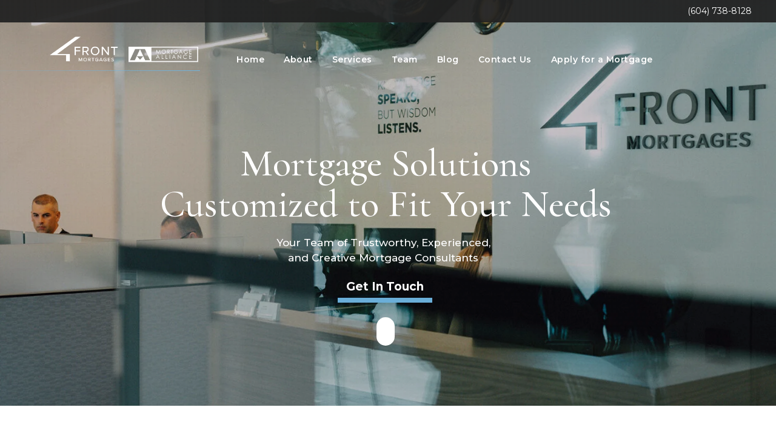

--- FILE ---
content_type: text/html; charset=UTF-8
request_url: https://4frontmortgages.com/
body_size: 39179
content:
<!DOCTYPE html><html lang="en" class="no-js"><head><meta charset="UTF-8"><meta name="viewport" content="width=device-width, initial-scale=1"><link rel="profile" href="http://gmpg.org/xfn/11"><link rel="pingback" href="https://4frontmortgages.com/xmlrpc.php"><meta name='robots' content='index, follow, max-image-preview:large, max-snippet:-1, max-video-preview:-1' /><meta name="dlm-version" content="5.1.7"><title>4Front Mortgages: Expert Mortgage Broker in Vancouver | Competitive Mortgage Rates</title><meta name="description" content="Looking for the best mortgage rates in Vancouver? We&#039;re here to guide you through your home-buying journey with expert advice from our mortgage brokers. Contact us to get started!" /><link rel="canonical" href="https://4frontmortgages.com/" /><meta property="og:locale" content="en_US" /><meta property="og:type" content="website" /><meta property="og:title" content="4Front Mortgages: Expert Mortgage Broker in Vancouver | Competitive Mortgage Rates" /><meta property="og:description" content="Looking for the best mortgage rates in Vancouver? We&#039;re here to guide you through your home-buying journey with expert advice from our mortgage brokers. Contact us to get started!" /><meta property="og:url" content="https://4frontmortgages.com/" /><meta property="og:site_name" content="4Front Mortgages Vancouver" /><meta property="article:publisher" content="https://www.facebook.com/4frontmortgages" /><meta property="article:modified_time" content="2024-02-26T03:13:48+00:00" /><meta name="twitter:card" content="summary_large_image" /> <script type="application/ld+json" class="yoast-schema-graph">{"@context":"https://schema.org","@graph":[{"@type":"WebPage","@id":"https://4frontmortgages.com/","url":"https://4frontmortgages.com/","name":"4Front Mortgages: Expert Mortgage Broker in Vancouver | Competitive Mortgage Rates","isPartOf":{"@id":"https://4frontmortgages.com/#website"},"about":{"@id":"https://4frontmortgages.com/#organization"},"datePublished":"2020-07-20T04:49:30+00:00","dateModified":"2024-02-26T03:13:48+00:00","description":"Looking for the best mortgage rates in Vancouver? We're here to guide you through your home-buying journey with expert advice from our mortgage brokers. Contact us to get started!","breadcrumb":{"@id":"https://4frontmortgages.com/#breadcrumb"},"inLanguage":"en","potentialAction":[{"@type":"ReadAction","target":["https://4frontmortgages.com/"]}]},{"@type":"BreadcrumbList","@id":"https://4frontmortgages.com/#breadcrumb","itemListElement":[{"@type":"ListItem","position":1,"name":"Home"}]},{"@type":"WebSite","@id":"https://4frontmortgages.com/#website","url":"https://4frontmortgages.com/","name":"4Front Mortgages Vancouver","description":"","publisher":{"@id":"https://4frontmortgages.com/#organization"},"potentialAction":[{"@type":"SearchAction","target":{"@type":"EntryPoint","urlTemplate":"https://4frontmortgages.com/?s={search_term_string}"},"query-input":{"@type":"PropertyValueSpecification","valueRequired":true,"valueName":"search_term_string"}}],"inLanguage":"en"},{"@type":"Organization","@id":"https://4frontmortgages.com/#organization","name":"4Front Mortgages Vancouver","url":"https://4frontmortgages.com/","logo":{"@type":"ImageObject","inLanguage":"en","@id":"https://4frontmortgages.com/#/schema/logo/image/","url":"https://4frontmortgages.com/wp-content/uploads/2023/12/social-4front-logo.png","contentUrl":"https://4frontmortgages.com/wp-content/uploads/2023/12/social-4front-logo.png","width":1045,"height":895,"caption":"4Front Mortgages Vancouver"},"image":{"@id":"https://4frontmortgages.com/#/schema/logo/image/"},"sameAs":["https://www.facebook.com/4frontmortgages","https://www.instagram.com/4front_mortgages/"]}]}</script> <link rel='dns-prefetch' href='//connect.livechatinc.com' /><link rel='dns-prefetch' href='//fonts.googleapis.com' /><link rel="alternate" type="application/rss+xml" title="4Front Mortgages Vancouver &raquo; Feed" href="https://4frontmortgages.com/feed/" /><link rel="alternate" type="application/rss+xml" title="4Front Mortgages Vancouver &raquo; Comments Feed" href="https://4frontmortgages.com/comments/feed/" /><link rel="alternate" title="oEmbed (JSON)" type="application/json+oembed" href="https://4frontmortgages.com/wp-json/oembed/1.0/embed?url=https%3A%2F%2F4frontmortgages.com%2F" /><link rel="alternate" title="oEmbed (XML)" type="text/xml+oembed" href="https://4frontmortgages.com/wp-json/oembed/1.0/embed?url=https%3A%2F%2F4frontmortgages.com%2F&#038;format=xml" />
 <script src="//www.googletagmanager.com/gtag/js?id=G-EY42B7YELW"  data-cfasync="false" data-wpfc-render="false" type="text/javascript" async></script> <script data-cfasync="false" data-wpfc-render="false" type="text/javascript">var mi_version = '9.11.1';
				var mi_track_user = true;
				var mi_no_track_reason = '';
								var MonsterInsightsDefaultLocations = {"page_location":"https:\/\/4frontmortgages.com\/"};
								if ( typeof MonsterInsightsPrivacyGuardFilter === 'function' ) {
					var MonsterInsightsLocations = (typeof MonsterInsightsExcludeQuery === 'object') ? MonsterInsightsPrivacyGuardFilter( MonsterInsightsExcludeQuery ) : MonsterInsightsPrivacyGuardFilter( MonsterInsightsDefaultLocations );
				} else {
					var MonsterInsightsLocations = (typeof MonsterInsightsExcludeQuery === 'object') ? MonsterInsightsExcludeQuery : MonsterInsightsDefaultLocations;
				}

								var disableStrs = [
										'ga-disable-G-EY42B7YELW',
									];

				/* Function to detect opted out users */
				function __gtagTrackerIsOptedOut() {
					for (var index = 0; index < disableStrs.length; index++) {
						if (document.cookie.indexOf(disableStrs[index] + '=true') > -1) {
							return true;
						}
					}

					return false;
				}

				/* Disable tracking if the opt-out cookie exists. */
				if (__gtagTrackerIsOptedOut()) {
					for (var index = 0; index < disableStrs.length; index++) {
						window[disableStrs[index]] = true;
					}
				}

				/* Opt-out function */
				function __gtagTrackerOptout() {
					for (var index = 0; index < disableStrs.length; index++) {
						document.cookie = disableStrs[index] + '=true; expires=Thu, 31 Dec 2099 23:59:59 UTC; path=/';
						window[disableStrs[index]] = true;
					}
				}

				if ('undefined' === typeof gaOptout) {
					function gaOptout() {
						__gtagTrackerOptout();
					}
				}
								window.dataLayer = window.dataLayer || [];

				window.MonsterInsightsDualTracker = {
					helpers: {},
					trackers: {},
				};
				if (mi_track_user) {
					function __gtagDataLayer() {
						dataLayer.push(arguments);
					}

					function __gtagTracker(type, name, parameters) {
						if (!parameters) {
							parameters = {};
						}

						if (parameters.send_to) {
							__gtagDataLayer.apply(null, arguments);
							return;
						}

						if (type === 'event') {
														parameters.send_to = monsterinsights_frontend.v4_id;
							var hookName = name;
							if (typeof parameters['event_category'] !== 'undefined') {
								hookName = parameters['event_category'] + ':' + name;
							}

							if (typeof MonsterInsightsDualTracker.trackers[hookName] !== 'undefined') {
								MonsterInsightsDualTracker.trackers[hookName](parameters);
							} else {
								__gtagDataLayer('event', name, parameters);
							}
							
						} else {
							__gtagDataLayer.apply(null, arguments);
						}
					}

					__gtagTracker('js', new Date());
					__gtagTracker('set', {
						'developer_id.dZGIzZG': true,
											});
					if ( MonsterInsightsLocations.page_location ) {
						__gtagTracker('set', MonsterInsightsLocations);
					}
										__gtagTracker('config', 'G-EY42B7YELW', {"forceSSL":"true","link_attribution":"true"} );
										window.gtag = __gtagTracker;										(function () {
						/* https://developers.google.com/analytics/devguides/collection/analyticsjs/ */
						/* ga and __gaTracker compatibility shim. */
						var noopfn = function () {
							return null;
						};
						var newtracker = function () {
							return new Tracker();
						};
						var Tracker = function () {
							return null;
						};
						var p = Tracker.prototype;
						p.get = noopfn;
						p.set = noopfn;
						p.send = function () {
							var args = Array.prototype.slice.call(arguments);
							args.unshift('send');
							__gaTracker.apply(null, args);
						};
						var __gaTracker = function () {
							var len = arguments.length;
							if (len === 0) {
								return;
							}
							var f = arguments[len - 1];
							if (typeof f !== 'object' || f === null || typeof f.hitCallback !== 'function') {
								if ('send' === arguments[0]) {
									var hitConverted, hitObject = false, action;
									if ('event' === arguments[1]) {
										if ('undefined' !== typeof arguments[3]) {
											hitObject = {
												'eventAction': arguments[3],
												'eventCategory': arguments[2],
												'eventLabel': arguments[4],
												'value': arguments[5] ? arguments[5] : 1,
											}
										}
									}
									if ('pageview' === arguments[1]) {
										if ('undefined' !== typeof arguments[2]) {
											hitObject = {
												'eventAction': 'page_view',
												'page_path': arguments[2],
											}
										}
									}
									if (typeof arguments[2] === 'object') {
										hitObject = arguments[2];
									}
									if (typeof arguments[5] === 'object') {
										Object.assign(hitObject, arguments[5]);
									}
									if ('undefined' !== typeof arguments[1].hitType) {
										hitObject = arguments[1];
										if ('pageview' === hitObject.hitType) {
											hitObject.eventAction = 'page_view';
										}
									}
									if (hitObject) {
										action = 'timing' === arguments[1].hitType ? 'timing_complete' : hitObject.eventAction;
										hitConverted = mapArgs(hitObject);
										__gtagTracker('event', action, hitConverted);
									}
								}
								return;
							}

							function mapArgs(args) {
								var arg, hit = {};
								var gaMap = {
									'eventCategory': 'event_category',
									'eventAction': 'event_action',
									'eventLabel': 'event_label',
									'eventValue': 'event_value',
									'nonInteraction': 'non_interaction',
									'timingCategory': 'event_category',
									'timingVar': 'name',
									'timingValue': 'value',
									'timingLabel': 'event_label',
									'page': 'page_path',
									'location': 'page_location',
									'title': 'page_title',
									'referrer' : 'page_referrer',
								};
								for (arg in args) {
																		if (!(!args.hasOwnProperty(arg) || !gaMap.hasOwnProperty(arg))) {
										hit[gaMap[arg]] = args[arg];
									} else {
										hit[arg] = args[arg];
									}
								}
								return hit;
							}

							try {
								f.hitCallback();
							} catch (ex) {
							}
						};
						__gaTracker.create = newtracker;
						__gaTracker.getByName = newtracker;
						__gaTracker.getAll = function () {
							return [];
						};
						__gaTracker.remove = noopfn;
						__gaTracker.loaded = true;
						window['__gaTracker'] = __gaTracker;
					})();
									} else {
										console.log("");
					(function () {
						function __gtagTracker() {
							return null;
						}

						window['__gtagTracker'] = __gtagTracker;
						window['gtag'] = __gtagTracker;
					})();
									}</script> <style id='wp-img-auto-sizes-contain-inline-css' type='text/css'>img:is([sizes=auto i],[sizes^="auto," i]){contain-intrinsic-size:3000px 1500px}
/*# sourceURL=wp-img-auto-sizes-contain-inline-css */</style><link data-optimized="2" rel="stylesheet" href="https://4frontmortgages.com/wp-content/litespeed/css/e2c835f27e4f6fe46196e7ca34410460.css?ver=69fc6" /><style id='wp-emoji-styles-inline-css' type='text/css'>img.wp-smiley, img.emoji {
		display: inline !important;
		border: none !important;
		box-shadow: none !important;
		height: 1em !important;
		width: 1em !important;
		margin: 0 0.07em !important;
		vertical-align: -0.1em !important;
		background: none !important;
		padding: 0 !important;
	}
/*# sourceURL=wp-emoji-styles-inline-css */</style><style id='wp-block-paragraph-inline-css' type='text/css'>.is-small-text{font-size:.875em}.is-regular-text{font-size:1em}.is-large-text{font-size:2.25em}.is-larger-text{font-size:3em}.has-drop-cap:not(:focus):first-letter{float:left;font-size:8.4em;font-style:normal;font-weight:100;line-height:.68;margin:.05em .1em 0 0;text-transform:uppercase}body.rtl .has-drop-cap:not(:focus):first-letter{float:none;margin-left:.1em}p.has-drop-cap.has-background{overflow:hidden}:root :where(p.has-background){padding:1.25em 2.375em}:where(p.has-text-color:not(.has-link-color)) a{color:inherit}p.has-text-align-left[style*="writing-mode:vertical-lr"],p.has-text-align-right[style*="writing-mode:vertical-rl"]{rotate:180deg}
/*# sourceURL=https://4frontmortgages.com/wp-includes/blocks/paragraph/style.min.css */</style><style id='global-styles-inline-css' type='text/css'>:root{--wp--preset--aspect-ratio--square: 1;--wp--preset--aspect-ratio--4-3: 4/3;--wp--preset--aspect-ratio--3-4: 3/4;--wp--preset--aspect-ratio--3-2: 3/2;--wp--preset--aspect-ratio--2-3: 2/3;--wp--preset--aspect-ratio--16-9: 16/9;--wp--preset--aspect-ratio--9-16: 9/16;--wp--preset--color--black: #000000;--wp--preset--color--cyan-bluish-gray: #abb8c3;--wp--preset--color--white: #ffffff;--wp--preset--color--pale-pink: #f78da7;--wp--preset--color--vivid-red: #cf2e2e;--wp--preset--color--luminous-vivid-orange: #ff6900;--wp--preset--color--luminous-vivid-amber: #fcb900;--wp--preset--color--light-green-cyan: #7bdcb5;--wp--preset--color--vivid-green-cyan: #00d084;--wp--preset--color--pale-cyan-blue: #8ed1fc;--wp--preset--color--vivid-cyan-blue: #0693e3;--wp--preset--color--vivid-purple: #9b51e0;--wp--preset--gradient--vivid-cyan-blue-to-vivid-purple: linear-gradient(135deg,rgb(6,147,227) 0%,rgb(155,81,224) 100%);--wp--preset--gradient--light-green-cyan-to-vivid-green-cyan: linear-gradient(135deg,rgb(122,220,180) 0%,rgb(0,208,130) 100%);--wp--preset--gradient--luminous-vivid-amber-to-luminous-vivid-orange: linear-gradient(135deg,rgb(252,185,0) 0%,rgb(255,105,0) 100%);--wp--preset--gradient--luminous-vivid-orange-to-vivid-red: linear-gradient(135deg,rgb(255,105,0) 0%,rgb(207,46,46) 100%);--wp--preset--gradient--very-light-gray-to-cyan-bluish-gray: linear-gradient(135deg,rgb(238,238,238) 0%,rgb(169,184,195) 100%);--wp--preset--gradient--cool-to-warm-spectrum: linear-gradient(135deg,rgb(74,234,220) 0%,rgb(151,120,209) 20%,rgb(207,42,186) 40%,rgb(238,44,130) 60%,rgb(251,105,98) 80%,rgb(254,248,76) 100%);--wp--preset--gradient--blush-light-purple: linear-gradient(135deg,rgb(255,206,236) 0%,rgb(152,150,240) 100%);--wp--preset--gradient--blush-bordeaux: linear-gradient(135deg,rgb(254,205,165) 0%,rgb(254,45,45) 50%,rgb(107,0,62) 100%);--wp--preset--gradient--luminous-dusk: linear-gradient(135deg,rgb(255,203,112) 0%,rgb(199,81,192) 50%,rgb(65,88,208) 100%);--wp--preset--gradient--pale-ocean: linear-gradient(135deg,rgb(255,245,203) 0%,rgb(182,227,212) 50%,rgb(51,167,181) 100%);--wp--preset--gradient--electric-grass: linear-gradient(135deg,rgb(202,248,128) 0%,rgb(113,206,126) 100%);--wp--preset--gradient--midnight: linear-gradient(135deg,rgb(2,3,129) 0%,rgb(40,116,252) 100%);--wp--preset--font-size--small: 13px;--wp--preset--font-size--medium: 20px;--wp--preset--font-size--large: 36px;--wp--preset--font-size--x-large: 42px;--wp--preset--spacing--20: 0.44rem;--wp--preset--spacing--30: 0.67rem;--wp--preset--spacing--40: 1rem;--wp--preset--spacing--50: 1.5rem;--wp--preset--spacing--60: 2.25rem;--wp--preset--spacing--70: 3.38rem;--wp--preset--spacing--80: 5.06rem;--wp--preset--shadow--natural: 6px 6px 9px rgba(0, 0, 0, 0.2);--wp--preset--shadow--deep: 12px 12px 50px rgba(0, 0, 0, 0.4);--wp--preset--shadow--sharp: 6px 6px 0px rgba(0, 0, 0, 0.2);--wp--preset--shadow--outlined: 6px 6px 0px -3px rgb(255, 255, 255), 6px 6px rgb(0, 0, 0);--wp--preset--shadow--crisp: 6px 6px 0px rgb(0, 0, 0);}:where(.is-layout-flex){gap: 0.5em;}:where(.is-layout-grid){gap: 0.5em;}body .is-layout-flex{display: flex;}.is-layout-flex{flex-wrap: wrap;align-items: center;}.is-layout-flex > :is(*, div){margin: 0;}body .is-layout-grid{display: grid;}.is-layout-grid > :is(*, div){margin: 0;}:where(.wp-block-columns.is-layout-flex){gap: 2em;}:where(.wp-block-columns.is-layout-grid){gap: 2em;}:where(.wp-block-post-template.is-layout-flex){gap: 1.25em;}:where(.wp-block-post-template.is-layout-grid){gap: 1.25em;}.has-black-color{color: var(--wp--preset--color--black) !important;}.has-cyan-bluish-gray-color{color: var(--wp--preset--color--cyan-bluish-gray) !important;}.has-white-color{color: var(--wp--preset--color--white) !important;}.has-pale-pink-color{color: var(--wp--preset--color--pale-pink) !important;}.has-vivid-red-color{color: var(--wp--preset--color--vivid-red) !important;}.has-luminous-vivid-orange-color{color: var(--wp--preset--color--luminous-vivid-orange) !important;}.has-luminous-vivid-amber-color{color: var(--wp--preset--color--luminous-vivid-amber) !important;}.has-light-green-cyan-color{color: var(--wp--preset--color--light-green-cyan) !important;}.has-vivid-green-cyan-color{color: var(--wp--preset--color--vivid-green-cyan) !important;}.has-pale-cyan-blue-color{color: var(--wp--preset--color--pale-cyan-blue) !important;}.has-vivid-cyan-blue-color{color: var(--wp--preset--color--vivid-cyan-blue) !important;}.has-vivid-purple-color{color: var(--wp--preset--color--vivid-purple) !important;}.has-black-background-color{background-color: var(--wp--preset--color--black) !important;}.has-cyan-bluish-gray-background-color{background-color: var(--wp--preset--color--cyan-bluish-gray) !important;}.has-white-background-color{background-color: var(--wp--preset--color--white) !important;}.has-pale-pink-background-color{background-color: var(--wp--preset--color--pale-pink) !important;}.has-vivid-red-background-color{background-color: var(--wp--preset--color--vivid-red) !important;}.has-luminous-vivid-orange-background-color{background-color: var(--wp--preset--color--luminous-vivid-orange) !important;}.has-luminous-vivid-amber-background-color{background-color: var(--wp--preset--color--luminous-vivid-amber) !important;}.has-light-green-cyan-background-color{background-color: var(--wp--preset--color--light-green-cyan) !important;}.has-vivid-green-cyan-background-color{background-color: var(--wp--preset--color--vivid-green-cyan) !important;}.has-pale-cyan-blue-background-color{background-color: var(--wp--preset--color--pale-cyan-blue) !important;}.has-vivid-cyan-blue-background-color{background-color: var(--wp--preset--color--vivid-cyan-blue) !important;}.has-vivid-purple-background-color{background-color: var(--wp--preset--color--vivid-purple) !important;}.has-black-border-color{border-color: var(--wp--preset--color--black) !important;}.has-cyan-bluish-gray-border-color{border-color: var(--wp--preset--color--cyan-bluish-gray) !important;}.has-white-border-color{border-color: var(--wp--preset--color--white) !important;}.has-pale-pink-border-color{border-color: var(--wp--preset--color--pale-pink) !important;}.has-vivid-red-border-color{border-color: var(--wp--preset--color--vivid-red) !important;}.has-luminous-vivid-orange-border-color{border-color: var(--wp--preset--color--luminous-vivid-orange) !important;}.has-luminous-vivid-amber-border-color{border-color: var(--wp--preset--color--luminous-vivid-amber) !important;}.has-light-green-cyan-border-color{border-color: var(--wp--preset--color--light-green-cyan) !important;}.has-vivid-green-cyan-border-color{border-color: var(--wp--preset--color--vivid-green-cyan) !important;}.has-pale-cyan-blue-border-color{border-color: var(--wp--preset--color--pale-cyan-blue) !important;}.has-vivid-cyan-blue-border-color{border-color: var(--wp--preset--color--vivid-cyan-blue) !important;}.has-vivid-purple-border-color{border-color: var(--wp--preset--color--vivid-purple) !important;}.has-vivid-cyan-blue-to-vivid-purple-gradient-background{background: var(--wp--preset--gradient--vivid-cyan-blue-to-vivid-purple) !important;}.has-light-green-cyan-to-vivid-green-cyan-gradient-background{background: var(--wp--preset--gradient--light-green-cyan-to-vivid-green-cyan) !important;}.has-luminous-vivid-amber-to-luminous-vivid-orange-gradient-background{background: var(--wp--preset--gradient--luminous-vivid-amber-to-luminous-vivid-orange) !important;}.has-luminous-vivid-orange-to-vivid-red-gradient-background{background: var(--wp--preset--gradient--luminous-vivid-orange-to-vivid-red) !important;}.has-very-light-gray-to-cyan-bluish-gray-gradient-background{background: var(--wp--preset--gradient--very-light-gray-to-cyan-bluish-gray) !important;}.has-cool-to-warm-spectrum-gradient-background{background: var(--wp--preset--gradient--cool-to-warm-spectrum) !important;}.has-blush-light-purple-gradient-background{background: var(--wp--preset--gradient--blush-light-purple) !important;}.has-blush-bordeaux-gradient-background{background: var(--wp--preset--gradient--blush-bordeaux) !important;}.has-luminous-dusk-gradient-background{background: var(--wp--preset--gradient--luminous-dusk) !important;}.has-pale-ocean-gradient-background{background: var(--wp--preset--gradient--pale-ocean) !important;}.has-electric-grass-gradient-background{background: var(--wp--preset--gradient--electric-grass) !important;}.has-midnight-gradient-background{background: var(--wp--preset--gradient--midnight) !important;}.has-small-font-size{font-size: var(--wp--preset--font-size--small) !important;}.has-medium-font-size{font-size: var(--wp--preset--font-size--medium) !important;}.has-large-font-size{font-size: var(--wp--preset--font-size--large) !important;}.has-x-large-font-size{font-size: var(--wp--preset--font-size--x-large) !important;}
/*# sourceURL=global-styles-inline-css */</style><style id='classic-theme-styles-inline-css' type='text/css'>/*! This file is auto-generated */
.wp-block-button__link{color:#fff;background-color:#32373c;border-radius:9999px;box-shadow:none;text-decoration:none;padding:calc(.667em + 2px) calc(1.333em + 2px);font-size:1.125em}.wp-block-file__button{background:#32373c;color:#fff;text-decoration:none}
/*# sourceURL=/wp-includes/css/classic-themes.min.css */</style><link rel='stylesheet' id='gdlr-core-google-font-css' href='https://fonts.googleapis.com/css?family=Cormorant+Garamond%3A300%2C300italic%2Cregular%2Citalic%2C500%2C500italic%2C600%2C600italic%2C700%2C700italic%7CMontserrat%3A100%2C100italic%2C200%2C200italic%2C300%2C300italic%2Cregular%2Citalic%2C500%2C500italic%2C600%2C600italic%2C700%2C700italic%2C800%2C800italic%2C900%2C900italic&#038;subset=vietnamese%2Clatin-ext%2Ccyrillic%2Ccyrillic-ext%2Clatin&#038;ver=6.9' type='text/css' media='all' /> <script type="text/javascript" src="https://4frontmortgages.com/wp-content/plugins/google-analytics-for-wordpress/assets/js/frontend-gtag.min.js?ver=9.11.1" id="monsterinsights-frontend-script-js" async="async" data-wp-strategy="async"></script> <script data-cfasync="false" data-wpfc-render="false" type="text/javascript" id='monsterinsights-frontend-script-js-extra'>/*  */
var monsterinsights_frontend = {"js_events_tracking":"true","download_extensions":"doc,pdf,ppt,zip,xls,docx,pptx,xlsx","inbound_paths":"[{\"path\":\"\\\/go\\\/\",\"label\":\"affiliate\"},{\"path\":\"\\\/recommend\\\/\",\"label\":\"affiliate\"}]","home_url":"https:\/\/4frontmortgages.com","hash_tracking":"false","v4_id":"G-EY42B7YELW"};/*  */</script> <script type="text/javascript" src="https://4frontmortgages.com/wp-includes/js/jquery/jquery.min.js?ver=3.7.1" id="jquery-core-js"></script> <script data-optimized="1" type="text/javascript" src="https://4frontmortgages.com/wp-content/litespeed/js/d719bf88088e64e0069e51b2dd0f7a6f.js?ver=577e0" id="jquery-migrate-js"></script> <script type="text/javascript" id="text-connect-js-extra">/*  */
var textConnect = {"addons":[],"ajax_url":"https://4frontmortgages.com/wp-admin/admin-ajax.php","visitor":null};
//# sourceURL=text-connect-js-extra
/*  */</script> <script data-optimized="1" type="text/javascript" src="https://4frontmortgages.com/wp-content/litespeed/js/c4499355d8510b034eb4cbe7e0f09741.js?ver=79512" id="text-connect-js"></script> <link rel="https://api.w.org/" href="https://4frontmortgages.com/wp-json/" /><link rel="alternate" title="JSON" type="application/json" href="https://4frontmortgages.com/wp-json/wp/v2/pages/6420" /><link rel="EditURI" type="application/rsd+xml" title="RSD" href="https://4frontmortgages.com/xmlrpc.php?rsd" /><meta name="generator" content="WordPress 6.9" /><link rel='shortlink' href='https://4frontmortgages.com/' /><style type="text/css">.recentcomments a{display:inline !important;padding:0 !important;margin:0 !important;}</style><meta name="generator" content="Powered by Slider Revolution 6.5.15 - responsive, Mobile-Friendly Slider Plugin for WordPress with comfortable drag and drop interface." /><link rel="icon" href="https://4frontmortgages.com/wp-content/uploads/2020/10/cropped-4front-favicon-32x32.png" sizes="32x32" /><link rel="icon" href="https://4frontmortgages.com/wp-content/uploads/2020/10/cropped-4front-favicon-192x192.png" sizes="192x192" /><link rel="apple-touch-icon" href="https://4frontmortgages.com/wp-content/uploads/2020/10/cropped-4front-favicon-180x180.png" /><meta name="msapplication-TileImage" content="https://4frontmortgages.com/wp-content/uploads/2020/10/cropped-4front-favicon-270x270.png" /> <script>function setREVStartSize(e){
			//window.requestAnimationFrame(function() {
				window.RSIW = window.RSIW===undefined ? window.innerWidth : window.RSIW;
				window.RSIH = window.RSIH===undefined ? window.innerHeight : window.RSIH;
				try {
					var pw = document.getElementById(e.c).parentNode.offsetWidth,
						newh;
					pw = pw===0 || isNaN(pw) ? window.RSIW : pw;
					e.tabw = e.tabw===undefined ? 0 : parseInt(e.tabw);
					e.thumbw = e.thumbw===undefined ? 0 : parseInt(e.thumbw);
					e.tabh = e.tabh===undefined ? 0 : parseInt(e.tabh);
					e.thumbh = e.thumbh===undefined ? 0 : parseInt(e.thumbh);
					e.tabhide = e.tabhide===undefined ? 0 : parseInt(e.tabhide);
					e.thumbhide = e.thumbhide===undefined ? 0 : parseInt(e.thumbhide);
					e.mh = e.mh===undefined || e.mh=="" || e.mh==="auto" ? 0 : parseInt(e.mh,0);
					if(e.layout==="fullscreen" || e.l==="fullscreen")
						newh = Math.max(e.mh,window.RSIH);
					else{
						e.gw = Array.isArray(e.gw) ? e.gw : [e.gw];
						for (var i in e.rl) if (e.gw[i]===undefined || e.gw[i]===0) e.gw[i] = e.gw[i-1];
						e.gh = e.el===undefined || e.el==="" || (Array.isArray(e.el) && e.el.length==0)? e.gh : e.el;
						e.gh = Array.isArray(e.gh) ? e.gh : [e.gh];
						for (var i in e.rl) if (e.gh[i]===undefined || e.gh[i]===0) e.gh[i] = e.gh[i-1];
											
						var nl = new Array(e.rl.length),
							ix = 0,
							sl;
						e.tabw = e.tabhide>=pw ? 0 : e.tabw;
						e.thumbw = e.thumbhide>=pw ? 0 : e.thumbw;
						e.tabh = e.tabhide>=pw ? 0 : e.tabh;
						e.thumbh = e.thumbhide>=pw ? 0 : e.thumbh;
						for (var i in e.rl) nl[i] = e.rl[i]<window.RSIW ? 0 : e.rl[i];
						sl = nl[0];
						for (var i in nl) if (sl>nl[i] && nl[i]>0) { sl = nl[i]; ix=i;}
						var m = pw>(e.gw[ix]+e.tabw+e.thumbw) ? 1 : (pw-(e.tabw+e.thumbw)) / (e.gw[ix]);
						newh =  (e.gh[ix] * m) + (e.tabh + e.thumbh);
					}
					var el = document.getElementById(e.c);
					if (el!==null && el) el.style.height = newh+"px";
					el = document.getElementById(e.c+"_wrapper");
					if (el!==null && el) {
						el.style.height = newh+"px";
						el.style.display = "block";
					}
				} catch(e){
					console.log("Failure at Presize of Slider:" + e)
				}
			//});
		  };</script> <style type="text/css" id="wp-custom-css">input.wpcf7-form-control.wpcf7-submit:hover {
background-color: black;
color: white;
}
input.wpcf7-form-control.wpcf7-submit {
background-color: rgb(106, 174, 216);
color: white;
}

.entry-meta {
	display: none;
}

.single-post li.meta-author {
    display: none;
}

.wpcf7-not-valid-tip { color: red !important; }</style><style id='rs-plugin-settings-inline-css' type='text/css'>#rs-demo-id {}
/*# sourceURL=rs-plugin-settings-inline-css */</style></head><body class="home wp-singular page-template-default page page-id-6420 wp-theme-inteco gdlr-core-body inteco-body inteco-body-front inteco-full  inteco-with-sticky-navigation  inteco-blockquote-style-1 gdlr-core-link-to-lightbox" data-home-url="https://4frontmortgages.com/" ><div class="inteco-mobile-header-wrap" ><div class="inteco-mobile-header inteco-header-background inteco-style-slide inteco-sticky-mobile-navigation " id="inteco-mobile-header" ><div class="inteco-mobile-header-container inteco-container clearfix" ><div class="inteco-logo  inteco-item-pdlr inteco-mobile-logo-center"><div class="inteco-logo-inner"><a class="" href="https://4frontmortgages.com/" ><img data-lazyloaded="1" src="[data-uri]" data-src="https://4frontmortgages.com/wp-content/uploads/2020/05/mortgage-alliance-4front-mortgage-01.png" alt="" width="2373" height="456" title="mortgage-alliance-4front-mortgage-01" /><noscript><img src="https://4frontmortgages.com/wp-content/uploads/2020/05/mortgage-alliance-4front-mortgage-01.png" alt="" width="2373" height="456" title="mortgage-alliance-4front-mortgage-01" /></noscript></a></div></div><div class="inteco-mobile-menu-right" ></div><div class="inteco-mobile-menu-left" ><div class="inteco-overlay-menu inteco-mobile-menu" id="inteco-mobile-menu" ><a class="inteco-overlay-menu-icon inteco-mobile-menu-button inteco-mobile-button-hamburger" href="#" ><span></span></a><div class="inteco-overlay-menu-content inteco-navigation-font" ><div class="inteco-overlay-menu-close" ></div><div class="inteco-overlay-menu-row" ><div class="inteco-overlay-menu-cell" ><ul id="menu-primary-menu" class="menu"><li class="menu-item menu-item-type-post_type menu-item-object-page menu-item-home current-menu-item page_item page-item-6420 current_page_item menu-item-has-children menu-item-6726"><a href="https://4frontmortgages.com/" aria-current="page" data-ps2id-api="true">Home</a><ul class="sub-menu"><li class="menu-item menu-item-type-custom menu-item-object-custom menu-item-6995"><a href="#why-work-with-us" data-ps2id-api="true">Why Work With Us</a></li><li class="menu-item menu-item-type-custom menu-item-object-custom menu-item-7000"><a href="#first-time-home-buyers" data-ps2id-api="true">First Time Home Buyers</a></li><li class="menu-item menu-item-type-custom menu-item-object-custom menu-item-7001"><a href="#pre-approvals" data-ps2id-api="true">Pre-approvals</a></li><li class="menu-item menu-item-type-custom menu-item-object-custom menu-item-7002"><a href="#construction-financing" data-ps2id-api="true">Construction Financing</a></li><li class="menu-item menu-item-type-custom menu-item-object-custom menu-item-7003"><a href="#investment-properties" data-ps2id-api="true">Investment Properties</a></li><li class="menu-item menu-item-type-custom menu-item-object-custom menu-item-7004"><a href="#commercial-mortgages" data-ps2id-api="true">Commercial Mortgages</a></li><li class="menu-item menu-item-type-custom menu-item-object-custom menu-item-7006"><a href="#testimonials" data-ps2id-api="true">Testimonials</a></li></ul></li><li class="menu-item menu-item-type-post_type menu-item-object-page menu-item-6583"><a href="https://4frontmortgages.com/about/" data-ps2id-api="true">About</a></li><li class="menu-item menu-item-type-post_type menu-item-object-page menu-item-has-children menu-item-6495"><a href="https://4frontmortgages.com/services/" data-ps2id-api="true">Services</a><ul class="sub-menu"><li class="menu-item menu-item-type-post_type menu-item-object-page menu-item-6541"><a href="https://4frontmortgages.com/residential-services/" data-ps2id-api="true">Residential Services</a></li><li class="menu-item menu-item-type-post_type menu-item-object-page menu-item-6418"><a href="https://4frontmortgages.com/refinances-switches/" data-ps2id-api="true">Refinances &#038; Switches</a></li><li class="menu-item menu-item-type-post_type menu-item-object-page menu-item-6419"><a href="https://4frontmortgages.com/commercial-lending/" data-ps2id-api="true">Commercial Lending</a></li><li class="menu-item menu-item-type-post_type menu-item-object-page menu-item-6417"><a href="https://4frontmortgages.com/private-lending/" data-ps2id-api="true">Private Lending</a></li></ul></li><li class="menu-item menu-item-type-post_type menu-item-object-page menu-item-6268"><a href="https://4frontmortgages.com/about-our-team/" data-ps2id-api="true">Team</a></li><li class="menu-item menu-item-type-post_type menu-item-object-page menu-item-6292"><a href="https://4frontmortgages.com/blog/" data-ps2id-api="true">Blog</a></li><li class="menu-item menu-item-type-post_type menu-item-object-page menu-item-6767"><a href="https://4frontmortgages.com/contact-us/" data-ps2id-api="true">Contact Us</a></li><li class="menu-item menu-item-type-post_type menu-item-object-page menu-item-6928"><a href="https://4frontmortgages.com/apply-now/" data-ps2id-api="true">Apply for a Mortgage</a></li></ul></div></div></div></div></div></div></div></div><div class="inteco-body-outer-wrapper "><div class="inteco-body-wrapper clearfix  inteco-with-transparent-header inteco-with-frame"><div class="inteco-header-background-transparent" ><div class="inteco-top-bar" ><div class="inteco-top-bar-background" ></div><div class="inteco-top-bar-container inteco-container " ><div class="inteco-top-bar-container-inner clearfix" ><div class="inteco-top-bar-right inteco-item-pdlr"><div class="inteco-top-bar-right-text">(604) 738-8128</div></div></div></div></div><header class="inteco-header-wrap inteco-header-style-plain  inteco-style-float-left inteco-sticky-navigation inteco-style-slide" data-navigation-offset="75px"  ><div class="inteco-header-background" ></div><div class="inteco-header-container  inteco-header-full"><div class="inteco-header-container-inner clearfix"><div class="inteco-logo  inteco-item-pdlr"><div class="inteco-logo-inner"><a class="" href="https://4frontmortgages.com/" ><img data-lazyloaded="1" src="[data-uri]" data-src="https://4frontmortgages.com/wp-content/uploads/2020/05/mortgage-alliance-4front-mortgage-01.png" alt="" width="2373" height="456" title="mortgage-alliance-4front-mortgage-01" /><noscript><img src="https://4frontmortgages.com/wp-content/uploads/2020/05/mortgage-alliance-4front-mortgage-01.png" alt="" width="2373" height="456" title="mortgage-alliance-4front-mortgage-01" /></noscript></a></div><div class="inteco-logo-bottom-divider" id="inteco-logo-bottom-divider" ></div></div><div class="inteco-navigation inteco-item-pdlr clearfix " ><div class="inteco-main-menu" id="inteco-main-menu" ><ul id="menu-primary-menu-1" class="sf-menu"><li  class="menu-item menu-item-type-post_type menu-item-object-page menu-item-home current-menu-item page_item page-item-6420 current_page_item menu-item-has-children menu-item-6726 inteco-normal-menu"><a href="https://4frontmortgages.com/" class="sf-with-ul-pre" data-ps2id-api="true">Home</a><ul class="sub-menu"><li  class="menu-item menu-item-type-custom menu-item-object-custom menu-item-6995" data-size="60"><a href="#why-work-with-us" data-ps2id-api="true">Why Work With Us</a></li><li  class="menu-item menu-item-type-custom menu-item-object-custom menu-item-7000" data-size="60"><a href="#first-time-home-buyers" data-ps2id-api="true">First Time Home Buyers</a></li><li  class="menu-item menu-item-type-custom menu-item-object-custom menu-item-7001" data-size="60"><a href="#pre-approvals" data-ps2id-api="true">Pre-approvals</a></li><li  class="menu-item menu-item-type-custom menu-item-object-custom menu-item-7002" data-size="60"><a href="#construction-financing" data-ps2id-api="true">Construction Financing</a></li><li  class="menu-item menu-item-type-custom menu-item-object-custom menu-item-7003" data-size="60"><a href="#investment-properties" data-ps2id-api="true">Investment Properties</a></li><li  class="menu-item menu-item-type-custom menu-item-object-custom menu-item-7004" data-size="60"><a href="#commercial-mortgages" data-ps2id-api="true">Commercial Mortgages</a></li><li  class="menu-item menu-item-type-custom menu-item-object-custom menu-item-7006" data-size="60"><a href="#testimonials" data-ps2id-api="true">Testimonials</a></li></ul></li><li  class="menu-item menu-item-type-post_type menu-item-object-page menu-item-6583 inteco-normal-menu"><a href="https://4frontmortgages.com/about/" data-ps2id-api="true">About</a></li><li  class="menu-item menu-item-type-post_type menu-item-object-page menu-item-has-children menu-item-6495 inteco-normal-menu"><a href="https://4frontmortgages.com/services/" class="sf-with-ul-pre" data-ps2id-api="true">Services</a><ul class="sub-menu"><li  class="menu-item menu-item-type-post_type menu-item-object-page menu-item-6541" data-size="60"><a href="https://4frontmortgages.com/residential-services/" data-ps2id-api="true">Residential Services</a></li><li  class="menu-item menu-item-type-post_type menu-item-object-page menu-item-6418" data-size="60"><a href="https://4frontmortgages.com/refinances-switches/" data-ps2id-api="true">Refinances &#038; Switches</a></li><li  class="menu-item menu-item-type-post_type menu-item-object-page menu-item-6419" data-size="60"><a href="https://4frontmortgages.com/commercial-lending/" data-ps2id-api="true">Commercial Lending</a></li><li  class="menu-item menu-item-type-post_type menu-item-object-page menu-item-6417" data-size="60"><a href="https://4frontmortgages.com/private-lending/" data-ps2id-api="true">Private Lending</a></li></ul></li><li  class="menu-item menu-item-type-post_type menu-item-object-page menu-item-6268 inteco-normal-menu"><a href="https://4frontmortgages.com/about-our-team/" data-ps2id-api="true">Team</a></li><li  class="menu-item menu-item-type-post_type menu-item-object-page menu-item-6292 inteco-normal-menu"><a href="https://4frontmortgages.com/blog/" data-ps2id-api="true">Blog</a></li><li  class="menu-item menu-item-type-post_type menu-item-object-page menu-item-6767 inteco-normal-menu"><a href="https://4frontmortgages.com/contact-us/" data-ps2id-api="true">Contact Us</a></li><li  class="menu-item menu-item-type-post_type menu-item-object-page menu-item-6928 inteco-normal-menu"><a href="https://4frontmortgages.com/apply-now/" data-ps2id-api="true">Apply for a Mortgage</a></li></ul></div></div><div class="inteco-header-right-social gdlr-core-item-pdlr" ><a href="https://www.facebook.com/4frontmortgages" target="_blank" class="inteco-top-bar-social-icon" title="facebook" ><i class="fa fa-facebook" ></i></a><a href="https://www.linkedin.com/company/4front-mortgages/" target="_blank" class="inteco-top-bar-social-icon" title="linkedin" ><i class="fa fa-linkedin" ></i></a><a href="https://www.instagram.com/4front_mortgages/" target="_blank" class="inteco-top-bar-social-icon" title="instagram" ><i class="fa fa-instagram" ></i></a></div></div></div></header></div><div class="inteco-page-wrapper" id="inteco-page-wrapper" ><div class="gdlr-core-page-builder-body"><div class="gdlr-core-pbf-wrapper " style="padding: 0px 0px 0px 0px;" ><div class="gdlr-core-pbf-background-wrap" style="background-color: #262626 ;"  ></div><div class="gdlr-core-pbf-wrapper-content gdlr-core-js "   ><div class="gdlr-core-pbf-wrapper-container clearfix gdlr-core-pbf-wrapper-full-no-space" ><div class="gdlr-core-pbf-element" ><div class="gdlr-core-revolution-slider-item gdlr-core-item-pdlr gdlr-core-item-pdb " style="padding-bottom: 0px ;"  ><p class="rs-p-wp-fix"></p>
<rs-module-wrap id="rev_slider_1_1_wrapper" data-source="gallery" style="visibility:hidden;background:transparent;padding:0;margin:0px auto;margin-top:0;margin-bottom:0;">
<rs-module id="rev_slider_1_1" style="" data-version="6.5.15">
<rs-slides>
<rs-slide style="position: absolute;" data-key="rs-1" data-title="Slide" data-anim="ms:600;" data-in="o:0;" data-out="a:false;">
<img data-lazyloaded="1" src="[data-uri]" data-src="//4frontmortgages.com/wp-content/plugins/revslider/public/assets/assets/dummy.png" alt="4Front Mortgages" title="Mortgage Solutions Customized to Fit Your Needs" width="1500" height="1000" class="rev-slidebg tp-rs-img rs-lazyload" data-lazyload="//4frontmortgages.com/wp-content/uploads/2020/07/4fm-vancouver-homepage-banner-e1601267330633.jpg" data-no-retina><noscript><img src="//4frontmortgages.com/wp-content/plugins/revslider/public/assets/assets/dummy.png" alt="4Front Mortgages" title="Mortgage Solutions Customized to Fit Your Needs" width="1500" height="1000" class="rev-slidebg tp-rs-img rs-lazyload" data-lazyload="//4frontmortgages.com/wp-content/uploads/2020/07/4fm-vancouver-homepage-banner-e1601267330633.jpg" data-no-retina></noscript>
<rs-layer
id="slider-1-slide-1-layer-3"
data-type="text"
data-rsp_ch="on"
data-xy="x:l,l,l,c;xo:277px,150px,17px,-2px;y:m;yo:-32px,-106px,-257px,-82px;"
data-text="s:66,63,63,37;l:70,67,67,40;fw:500;a:center;"
data-dim="w:auto,auto,auto,444px;h:auto,136px,136px,auto;"
data-frame_0="x:83px,78px,78px,82px;"
data-frame_1="st:680;sR:680;"
data-frame_999="o:0;st:w;sR:8020;"
style="z-index:9;font-family:'Cormorant';"
>Mortgage Solutions<br>Customized to Fit Your Needs
</rs-layer><a
id="slider-1-slide-1-layer-4"
class="rs-layer rev-btn rs-selectable"
href="http://4frontmortgages.com/contact-us/" target="_blank" rel="nofollow noopener"
data-type="button"
data-rsp_ch="on"
data-xy="x:l,l,l,c;xo:584px,440px,325px,1px;y:m;yo:149px,78px,-93px,47px;"
data-text="s:20,20,20,19;l:14,14,16,14;fw:700;a:inherit;"
data-padding="t:13,13,9,8;r:15,15,10,10;b:13,13,9,8;l:15,15,10,10;"
data-border="bos:solid;boc:#6aaed8;bow:0px,0px,8px,0px;"
data-frame_1="st:940;sR:940;"
data-frame_999="o:0;st:w;sR:7760;"
data-frame_hover="c:#6aaed8;boc:#6aaed8;bor:0px,0px,0px,0px;bos:solid;bow:0,0,8px,0;oX:50;oY:50;sp:0;"
style="z-index:10;font-family:'Montserrat';cursor:pointer;outline:none;box-shadow:none;box-sizing:border-box;-moz-box-sizing:border-box;-webkit-box-sizing:border-box;"
>Get In Touch
</a><rs-layer
id="slider-1-slide-1-layer-6"
data-type="text"
data-rsp_ch="on"
data-xy="x:l,l,l,c;xo:353px,216px,94px,1px;y:m;yo:83px,3px,-153px,-7px;"
data-text="s:18,18,18,14;l:26,26,26,22;fw:500,500,500,600;a:center;"
data-dim="w:618px,618px,618px,459px;"
data-frame_0="x:25px,25px,25px,12px;"
data-frame_1="st:680;sR:680;"
data-frame_999="o:0;st:w;sR:8020;"
style="z-index:9;font-family:'Montserrat';"
>Your Team of Trustworthy, Experienced,<br>and Creative Mortgage Consultants<br>
</rs-layer><rs-layer
id="slider-1-slide-1-layer-7"
class="rev-scroll-btn rev-b-span-dark"
data-type="button"
data-rsp_ch="on"
data-xy="xo:651px,507px,388px,230px;yo:548px,636px,457px,430px;"
data-text="w:normal;s:15,14,14,12;l:18,17,17,16;ls:1,0,0,0;"
data-dim="w:31,29,31,29;h:49,47,50,47;minw:31,none,none,none;minh:49,none,none,none;"
data-padding="t:20,19,20,19;r:12,11,11,11;b:20,19,20,19;l:12,11,11,11;"
data-border="bos:solid;boc:rgba(255,255,255,0.75);bow:3px,3px,3px,3px;bor:23px,23px,23px,23px;"
data-frame_999="o:0;st:w;"
style="z-index:11;background-color:#ffffff;font-family:'Roboto';text-transform:uppercase;"
><span></span><span></span><span></span>
</rs-layer>						</rs-slide>
</rs-slides>
</rs-module> <script>setREVStartSize({c: 'rev_slider_1_1',rl:[1240,1024,778,480],el:[700,767.988,960,510],gw:[1340,1024,778,480],gh:[700,768,960,510],type:'standard',justify:'',layout:'fullwidth',mh:"0"});if (window.RS_MODULES!==undefined && window.RS_MODULES.modules!==undefined && window.RS_MODULES.modules["revslider11"]!==undefined) {window.RS_MODULES.modules["revslider11"].once = false;window.revapi1 = undefined;if (window.RS_MODULES.checkMinimal!==undefined) window.RS_MODULES.checkMinimal()}</script> </rs-module-wrap></div></div></div></div></div><div class="gdlr-core-pbf-wrapper " style="padding: 45px 0px 15px 0px;" ><div class="gdlr-core-pbf-background-wrap"  ></div><div class="gdlr-core-pbf-wrapper-content gdlr-core-js "  data-gdlr-animation="fadeInUp" data-gdlr-animation-duration="600ms" data-gdlr-animation-offset="0.8"  ><div class="gdlr-core-pbf-wrapper-container clearfix gdlr-core-container" ><div class="gdlr-core-pbf-column gdlr-core-column-20 gdlr-core-column-first" ><div class="gdlr-core-pbf-column-content-margin gdlr-core-js "   ><div class="gdlr-core-pbf-column-content clearfix gdlr-core-js "   ><div class="gdlr-core-pbf-element" ><div class="gdlr-core-counter-item gdlr-core-item-pdlr gdlr-core-item-pdb  gdlr-core-center-align"  ><div class="gdlr-core-counter-item-number gdlr-core-skin-title gdlr-core-title-font" style="font-size: 36px ;"  ><span class="gdlr-core-counter-item-prefix">$</span><span class="gdlr-core-counter-item-count gdlr-core-js" data-duration="4000" data-counter-start="0" data-counter-end="3" >0</span><span class="gdlr-core-counter-item-suffix">.75</span></div><div class="gdlr-core-counter-item-bottom-text gdlr-core-skin-content" style="font-size: 18px ;"  >Billion Mortgages Funded</div></div></div></div></div></div><div class="gdlr-core-pbf-column gdlr-core-column-20" ><div class="gdlr-core-pbf-column-content-margin gdlr-core-js "   ><div class="gdlr-core-pbf-column-content clearfix gdlr-core-js "   ><div class="gdlr-core-pbf-element" ><div class="gdlr-core-counter-item gdlr-core-item-pdlr gdlr-core-item-pdb  gdlr-core-center-align"  ><div class="gdlr-core-counter-item-number gdlr-core-skin-title gdlr-core-title-font" style="font-size: 36px ;"  ><span class="gdlr-core-counter-item-count gdlr-core-js" data-duration="4000" data-counter-start="0" data-counter-end="6" >0</span><span class="gdlr-core-counter-item-suffix">,500</span></div><div class="gdlr-core-counter-item-bottom-text gdlr-core-skin-content" style="font-size: 18px ;"  >Happy Clients</div></div></div></div></div></div><div class="gdlr-core-pbf-column gdlr-core-column-20" ><div class="gdlr-core-pbf-column-content-margin gdlr-core-js "   ><div class="gdlr-core-pbf-column-content clearfix gdlr-core-js "   ><div class="gdlr-core-pbf-element" ><div class="gdlr-core-counter-item gdlr-core-item-pdlr gdlr-core-item-pdb  gdlr-core-center-align"  ><div class="gdlr-core-counter-item-number gdlr-core-skin-title gdlr-core-title-font" style="font-size: 36px ;"  ><span class="gdlr-core-counter-item-count gdlr-core-js" data-duration="4000" data-counter-start="0" data-counter-end="225" >0</span></div><div class="gdlr-core-counter-item-bottom-text gdlr-core-skin-content" style="font-size: 18px ;"  >Years of Combined Experience</div></div></div></div></div></div></div></div></div><div class="gdlr-core-pbf-wrapper " style="padding: 30px 0px 60px 0px;"  id="why-work-with-us" ><div class="gdlr-core-pbf-background-wrap"  ><div class="gdlr-core-pbf-background gdlr-core-parallax gdlr-core-js" style="background-image: url(https://4frontmortgages.com/wp-content/uploads/2018/09/hp1-col-service-bg.png) ;background-repeat: no-repeat ;background-position: top center ;"  data-parallax-speed="0.1"  ></div></div><div class="gdlr-core-pbf-wrapper-content gdlr-core-js "  data-gdlr-animation="fadeInDown" data-gdlr-animation-duration="600ms" data-gdlr-animation-offset="0.8"  ><div class="gdlr-core-pbf-wrapper-container clearfix gdlr-core-container" ><div class="gdlr-core-pbf-column gdlr-core-column-60 gdlr-core-column-first"  id="gdlr-core-column-94310" ><div class="gdlr-core-pbf-column-content-margin gdlr-core-js " style="padding: 0px 150px 0px 150px;"   ><div class="gdlr-core-pbf-background-wrap"  ></div><div class="gdlr-core-pbf-column-content clearfix gdlr-core-js "   ><div class="gdlr-core-pbf-element" ><div class="gdlr-core-title-item gdlr-core-item-pdb clearfix  gdlr-core-center-align gdlr-core-title-item-caption-bottom gdlr-core-item-pdlr" style="padding-bottom: 60px ;"  ><div class="gdlr-core-title-item-title-wrap "  ><h2 class="gdlr-core-title-item-title gdlr-core-skin-title " style="font-size: 50px ;font-weight: lighter ;letter-spacing: 0px ;text-transform: none ;"  >Why Work with our Mortgage brokers in Vancouver?</h2></div><span class="gdlr-core-title-item-caption gdlr-core-info-font gdlr-core-skin-caption" style="font-size: 14px ;font-style: normal ;"  >At 4Front Mortgages, we are a team of professional mortgage consultants ready to develop a plan as unique as you are. Every homebuyer needs a mortgage personalized to their specific needs - by focusing on relationships, building trust, and consistent communication, we ensure that you receive the best advice along with the best mortgage to suit your needs and goals. </span></div></div></div></div></div><div class="gdlr-core-pbf-column gdlr-core-column-20 gdlr-core-column-first"  id="gdlr-core-column-86082" ><div class="gdlr-core-pbf-column-content-margin gdlr-core-js " style="padding: 0px 5px 0px 5px;"   ><div class="gdlr-core-pbf-background-wrap"  ></div><div class="gdlr-core-pbf-column-content clearfix gdlr-core-js "   ><div class="gdlr-core-pbf-element" ><div class="gdlr-core-image-item gdlr-core-item-pdb  gdlr-core-center-align gdlr-core-item-pdlr"  ><div class="gdlr-core-image-item-wrap gdlr-core-media-image  gdlr-core-image-item-style-rectangle" style="border-width: 0px;"  ><a href="http://4frontmortgages.com/about-our-team/" target="_blank" ><img data-lazyloaded="1" src="[data-uri]" data-src="https://4frontmortgages.com/wp-content/uploads/2024/01/4front-mortgages-tom-anais.webp" alt="" width="700" height="430" title="4front-mortgages-tom-anais" /><noscript><img src="https://4frontmortgages.com/wp-content/uploads/2024/01/4front-mortgages-tom-anais.webp" alt="" width="700" height="430" title="4front-mortgages-tom-anais" /></noscript><span class="gdlr-core-image-overlay "  ><i class="gdlr-core-image-overlay-icon  gdlr-core-size-22 fa fa-link"  ></i></span></a></div></div></div><div class="gdlr-core-pbf-element" ><div class="gdlr-core-title-item gdlr-core-item-pdb clearfix  gdlr-core-center-align gdlr-core-title-item-caption-bottom gdlr-core-item-pdlr"  id="gdlr-core-title-item-1"  ><div class="gdlr-core-title-item-title-wrap "  ><h3 class="gdlr-core-title-item-title gdlr-core-skin-title " style="font-size: 30px ;font-weight: 400 ;letter-spacing: 0px ;text-transform: none ;"  >Relationship Focused .</h3></div><span class="gdlr-core-title-item-caption gdlr-core-info-font gdlr-core-skin-caption" style="font-size: 14px ;font-style: normal ;color: #212121 ;"  >We get to know your unique needs, lifestyle, and goals to make the best recommendations for your mortgage.</span></div></div><div class="gdlr-core-pbf-element" ><div class="gdlr-core-button-item gdlr-core-item-pdlr gdlr-core-item-pdb gdlr-core-center-align"  ><a class="gdlr-core-button  gdlr-core-button-solid gdlr-core-button-no-border" href="http://4frontmortgages.com/about-our-team/"  id="gdlr-core-button-id-68627"  ><span class="gdlr-core-content" >Meet Our Team</span></a></div></div></div></div></div><div class="gdlr-core-pbf-column gdlr-core-column-20"  id="gdlr-core-column-75684" ><div class="gdlr-core-pbf-column-content-margin gdlr-core-js " style="padding: 0px 5px 0px 5px;"   ><div class="gdlr-core-pbf-background-wrap"  ></div><div class="gdlr-core-pbf-column-content clearfix gdlr-core-js "   ><div class="gdlr-core-pbf-element" ><div class="gdlr-core-image-item gdlr-core-item-pdb  gdlr-core-center-align gdlr-core-item-pdlr"  ><div class="gdlr-core-image-item-wrap gdlr-core-media-image  gdlr-core-image-item-style-rectangle" style="border-width: 0px;"  ><a href="http://4frontmortgages.com/contact-us/" target="_blank" ><img data-lazyloaded="1" src="[data-uri]" data-src="https://4frontmortgages.com/wp-content/uploads/2024/01/4front-mortgages-office-partners-1.webp" alt="" width="700" height="430" title="4front-mortgages-office-partners-1" /><noscript><img src="https://4frontmortgages.com/wp-content/uploads/2024/01/4front-mortgages-office-partners-1.webp" alt="" width="700" height="430" title="4front-mortgages-office-partners-1" /></noscript><span class="gdlr-core-image-overlay "  ><i class="gdlr-core-image-overlay-icon  gdlr-core-size-22 fa fa-link"  ></i></span></a></div></div></div><div class="gdlr-core-pbf-element" ><div class="gdlr-core-title-item gdlr-core-item-pdb clearfix  gdlr-core-center-align gdlr-core-title-item-caption-bottom gdlr-core-item-pdlr"  id="gdlr-core-title-item-2"  ><div class="gdlr-core-title-item-title-wrap "  ><h3 class="gdlr-core-title-item-title gdlr-core-skin-title " style="font-size: 30px ;font-weight: 400 ;letter-spacing: 0px ;text-transform: none ;"  >Independent Advice .</h3></div><span class="gdlr-core-title-item-caption gdlr-core-info-font gdlr-core-skin-caption" style="font-size: 14px ;font-style: normal ;color: #212121 ;"  >We provide independent guidance to find the mortgage that’s best for you - regardless of the financial institution.</span></div></div><div class="gdlr-core-pbf-element" ><div class="gdlr-core-button-item gdlr-core-item-pdlr gdlr-core-item-pdb gdlr-core-center-align"  ><a class="gdlr-core-button  gdlr-core-button-solid gdlr-core-button-no-border" href="mailto:%20info@4frontmortgages.com" target="_blank"  id="gdlr-core-button-id-87977"  ><span class="gdlr-core-content" >Ask A Question</span></a></div></div></div></div></div><div class="gdlr-core-pbf-column gdlr-core-column-20"  id="gdlr-core-column-78979" ><div class="gdlr-core-pbf-column-content-margin gdlr-core-js " style="padding: 0px 5px 0px 5px;"   ><div class="gdlr-core-pbf-background-wrap"  ></div><div class="gdlr-core-pbf-column-content clearfix gdlr-core-js "   ><div class="gdlr-core-pbf-element" ><div class="gdlr-core-image-item gdlr-core-item-pdb  gdlr-core-center-align gdlr-core-item-pdlr"  ><div class="gdlr-core-image-item-wrap gdlr-core-media-image  gdlr-core-image-item-style-rectangle" style="border-width: 0px;"  ><a href="http://4frontmortgages.com/services/" target="_blank" ><img data-lazyloaded="1" src="[data-uri]" data-src="https://4frontmortgages.com/wp-content/uploads/2024/01/4fm-vancouver-office-agents.webp" alt="" width="700" height="430" title="4fm-vancouver-office-agents" /><noscript><img src="https://4frontmortgages.com/wp-content/uploads/2024/01/4fm-vancouver-office-agents.webp" alt="" width="700" height="430" title="4fm-vancouver-office-agents" /></noscript><span class="gdlr-core-image-overlay "  ><i class="gdlr-core-image-overlay-icon  gdlr-core-size-22 fa fa-link"  ></i></span></a></div></div></div><div class="gdlr-core-pbf-element" ><div class="gdlr-core-title-item gdlr-core-item-pdb clearfix  gdlr-core-center-align gdlr-core-title-item-caption-bottom gdlr-core-item-pdlr"  id="gdlr-core-title-item-3"  ><div class="gdlr-core-title-item-title-wrap "  ><h3 class="gdlr-core-title-item-title gdlr-core-skin-title " style="font-size: 30px ;font-weight: 400 ;letter-spacing: 0px ;text-transform: none ;"  >The Right Mortgage Fit .</h3></div><span class="gdlr-core-title-item-caption gdlr-core-info-font gdlr-core-skin-caption" style="font-size: 14px ;font-style: normal ;color: #212121 ;"  >We offer lower rates, better terms, and more flexibility.
We are able to find a custom solution
that fits your needs. </span></div></div><div class="gdlr-core-pbf-element" ><div class="gdlr-core-button-item gdlr-core-item-pdlr gdlr-core-item-pdb gdlr-core-center-align"  ><a class="gdlr-core-button  gdlr-core-button-solid gdlr-core-button-no-border" href="http://4frontmortgages.com/services/"  id="gdlr-core-button-id-66842"  ><span class="gdlr-core-content" >View Our Services</span></a></div></div></div></div></div></div></div></div><div class="gdlr-core-pbf-wrapper " style="padding: 60px 0px 60px 0px;" ><div class="gdlr-core-pbf-background-wrap"  ><div class="gdlr-core-pbf-background gdlr-core-parallax gdlr-core-js" style="background-image: url(https://4frontmortgages.com/wp-content/uploads/2020/05/4front-mortgages-vancouver-apartment-complex-copy.jpg) ;background-repeat: no-repeat ;background-position: top left ;"  data-parallax-speed="-0.2"  ></div></div><div class="gdlr-core-pbf-wrapper-content gdlr-core-js "   ><div class="gdlr-core-pbf-wrapper-container clearfix gdlr-core-pbf-wrapper-full-no-space" ><div class="gdlr-core-pbf-column gdlr-core-column-30 gdlr-core-column-first"  id="first-time-home-buyers" style="z-index: 1 ;" ><div class="gdlr-core-pbf-column-content-margin gdlr-core-js " style="margin: 0px 0px 0px 120px;padding: 80px 0px 0px 0px;"   ><div class="gdlr-core-pbf-background-wrap"  ></div><div class="gdlr-core-pbf-column-content clearfix gdlr-core-js "  data-gdlr-animation="fadeInLeft" data-gdlr-animation-duration="600ms" data-gdlr-animation-offset="0.8"  ><div class="gdlr-core-pbf-element" ><div class="gdlr-core-title-item gdlr-core-item-pdb clearfix  gdlr-core-left-align gdlr-core-title-item-caption-top gdlr-core-item-pdlr" style="padding-bottom: 17px ;margin-left: 50px ;"  id="first-time-homebuyers"  ><div class="gdlr-core-title-item-title-wrap "  ><h3 class="gdlr-core-title-item-title gdlr-core-skin-title " style="font-size: 40px ;font-weight: 400 ;letter-spacing: 0px ;text-transform: none ;"  ><a href="http://4frontmortgages.com/first-time-home-buyers/" target="_self" >First Time Home Buyers .</a></h3></div></div></div><div class="gdlr-core-pbf-element" ><div class="gdlr-core-divider-item gdlr-core-divider-item-normal gdlr-core-item-pdlr gdlr-core-center-align" style="margin-bottom: 45px ;margin-right: -145px ;"  ><div class="gdlr-core-divider-line gdlr-core-skin-divider" style="border-color: #6aaed8 ;" ></div></div></div><div class="gdlr-core-pbf-element" ><div class="gdlr-core-text-box-item gdlr-core-item-pdlr gdlr-core-item-pdb gdlr-core-left-align" style="padding-bottom: 0px ;margin-left: 30px ;margin-right: 10px ;"  ><div class="gdlr-core-text-box-item-content" style="text-transform: none ;"  ><p><span style="font-weight: 400;">Buying your first home is an exciting and important step. We provide you with the guidance and insight you need to make the most of this investment. With access to multiple lenders, we work with your best interests at the forefront and ensure that you’ll get the best rates and mortgage terms to help you purchase your first home&#8230; <a href="http://4frontmortgages.com/first-time-home-buyers/">Read More</a></span></p></div></div></div></div></div></div><div class="gdlr-core-pbf-column gdlr-core-column-30"  id="gdlr-core-column-33850" style="z-index: 2 ;" ><div class="gdlr-core-pbf-column-content-margin gdlr-core-js " style="margin: 0px 75px 0px 0px;padding: 20px 0px 0px 0px;"   ><div class="gdlr-core-pbf-background-wrap"  ></div><div class="gdlr-core-pbf-column-content clearfix gdlr-core-js "  data-gdlr-animation="fadeInRight" data-gdlr-animation-duration="600ms" data-gdlr-animation-offset="0.8"  ><div class="gdlr-core-pbf-element" ><div class="gdlr-core-image-item gdlr-core-item-pdb  gdlr-core-right-align gdlr-core-item-pdlr" style="padding-bottom: 0px ;"  ><div class="gdlr-core-image-item-wrap gdlr-core-media-image  gdlr-core-image-item-style-rectangle" style="border-width: 0px;max-width: 430px ;"  ><img data-lazyloaded="1" src="[data-uri]" data-src="https://4frontmortgages.com/wp-content/uploads/2020/05/4front-mortgages-vancouver-investment-600x600.jpg" alt="" width="600" height="600" title="4front-mortgages-vancouver-investment" /><noscript><img src="https://4frontmortgages.com/wp-content/uploads/2020/05/4front-mortgages-vancouver-investment-600x600.jpg" alt="" width="600" height="600" title="4front-mortgages-vancouver-investment" /></noscript></div></div></div></div></div></div><div class="gdlr-core-pbf-column gdlr-core-column-30 gdlr-core-column-first"  id="gdlr-core-column-93881" style="z-index: 4 ;" ><div class="gdlr-core-pbf-column-content-margin gdlr-core-js " style="margin: 0px 75px 0px 0px;padding: 20px 0px 0px 0px;"   ><div class="gdlr-core-pbf-background-wrap"  ></div><div class="gdlr-core-pbf-column-content clearfix gdlr-core-js "  data-gdlr-animation="fadeInRight" data-gdlr-animation-duration="600ms" data-gdlr-animation-offset="0.8"  ><div class="gdlr-core-pbf-element" ><div class="gdlr-core-image-item gdlr-core-item-pdb  gdlr-core-right-align gdlr-core-item-pdlr" style="padding-bottom: 0px ;"  ><div class="gdlr-core-image-item-wrap gdlr-core-media-image  gdlr-core-image-item-style-rectangle" style="border-width: 0px;max-width: 430px ;"  ><img data-lazyloaded="1" src="[data-uri]" data-src="https://4frontmortgages.com/wp-content/uploads/2020/07/4front-mortgages-living-room-600x800.jpg" alt="" width="600" height="800" title="4front-mortgages-living-room" /><noscript><img src="https://4frontmortgages.com/wp-content/uploads/2020/07/4front-mortgages-living-room-600x800.jpg" alt="" width="600" height="800" title="4front-mortgages-living-room" /></noscript></div></div></div></div></div></div><div class="gdlr-core-pbf-column gdlr-core-column-30"  id="pre-approvals" style="z-index: 3 ;" ><div class="gdlr-core-pbf-column-content-margin gdlr-core-js " style="margin: 0px 60px 0px 0px;padding: 80px 0px 0px 0px;"   ><div class="gdlr-core-pbf-background-wrap"  ></div><div class="gdlr-core-pbf-column-content clearfix gdlr-core-js "  data-gdlr-animation="fadeInLeft" data-gdlr-animation-duration="600ms" data-gdlr-animation-offset="0.8"  ><div class="gdlr-core-pbf-element" ><div class="gdlr-core-title-item gdlr-core-item-pdb clearfix  gdlr-core-left-align gdlr-core-title-item-caption-top gdlr-core-item-pdlr" style="padding-bottom: 17px ;margin-left: 50px ;"  ><div class="gdlr-core-title-item-title-wrap "  ><h3 class="gdlr-core-title-item-title gdlr-core-skin-title " style="font-size: 40px ;font-weight: 400 ;letter-spacing: 0px ;text-transform: none ;"  ><a href="http://4frontmortgages.com/pre-approvals/" target="_self" >Pre-Approvals .</a></h3></div></div></div><div class="gdlr-core-pbf-element" ><div class="gdlr-core-divider-item gdlr-core-divider-item-normal gdlr-core-item-pdlr gdlr-core-center-align" style="margin-bottom: 45px ;margin-left: -145px ;"  ><div class="gdlr-core-divider-line gdlr-core-skin-divider" style="border-color: #6aaed8 ;" ></div></div></div><div class="gdlr-core-pbf-element" ><div class="gdlr-core-text-box-item gdlr-core-item-pdlr gdlr-core-item-pdb gdlr-core-left-align" style="padding-bottom: 0px ;margin-left: 30px ;margin-right: 10px ;"  ><div class="gdlr-core-text-box-item-content" style="text-transform: none ;"  ><p><span style="font-weight: 400;">Having a pre-approval allows you to start the search for your dream home while remaining competitive in today’s housing market. The pre-approval process involves providing as much information as possible before you begin your house hunt and receiving written confirmation of the mortgage you qualified for, including the rate and terms. Our team will walk you through the pre-approval process to set you up for success&#8230; <a href="http://4frontmortgages.com/pre-approvals/">Read More</a></span></p></div></div></div></div></div></div><div class="gdlr-core-pbf-column gdlr-core-column-30 gdlr-core-column-first"  id="construction-financing" style="z-index: 5 ;" ><div class="gdlr-core-pbf-column-content-margin gdlr-core-js " style="margin: 0px 0px 0px 120px;padding: 80px 0px 0px 0px;"   ><div class="gdlr-core-pbf-background-wrap"  ></div><div class="gdlr-core-pbf-column-content clearfix gdlr-core-js "  data-gdlr-animation="fadeInLeft" data-gdlr-animation-duration="600ms" data-gdlr-animation-offset="0.8"  ><div class="gdlr-core-pbf-element" ><div class="gdlr-core-title-item gdlr-core-item-pdb clearfix  gdlr-core-left-align gdlr-core-title-item-caption-top gdlr-core-item-pdlr" style="padding-bottom: 17px ;margin-left: 50px ;"  ><div class="gdlr-core-title-item-title-wrap "  ><h3 class="gdlr-core-title-item-title gdlr-core-skin-title " style="font-size: 40px ;font-weight: 400 ;letter-spacing: 0px ;text-transform: none ;"  ><a href="http://4frontmortgages.com/construction-financing/" target="_self" >Construction Financing .</a></h3></div></div></div><div class="gdlr-core-pbf-element" ><div class="gdlr-core-divider-item gdlr-core-divider-item-normal gdlr-core-item-pdlr gdlr-core-center-align" style="margin-bottom: 45px ;margin-right: -145px ;"  ><div class="gdlr-core-divider-line gdlr-core-skin-divider" style="border-color: #6aaed8 ;" ></div></div></div><div class="gdlr-core-pbf-element" ><div class="gdlr-core-text-box-item gdlr-core-item-pdlr gdlr-core-item-pdb gdlr-core-left-align" style="padding-bottom: 0px ;margin-left: 30px ;margin-right: 10px ;"  ><div class="gdlr-core-text-box-item-content" style="text-transform: none ;"  ><p><span style="font-weight: 400;">If you are thinking of renovating or building a new property, our mortgage consultants are here to provide you with flexible construction financing programs with both primary and alternate lenders. We have extensive experience in providing clients with timely approvals and construction draws on your schedule. Renovating or building a home can be very stressful; allow us to take the stress of financing off your mind! <a href="http://4frontmortgages.com/construction-financing/">Read More</a></span></p></div></div></div></div></div></div><div class="gdlr-core-pbf-column gdlr-core-column-30"  id="gdlr-core-column-63967" style="z-index: 6 ;" ><div class="gdlr-core-pbf-column-content-margin gdlr-core-js " style="margin: 0px 75px 0px 0px;padding: 20px 0px 0px 0px;"   ><div class="gdlr-core-pbf-background-wrap"  ></div><div class="gdlr-core-pbf-column-content clearfix gdlr-core-js "  data-gdlr-animation="fadeInRight" data-gdlr-animation-duration="600ms" data-gdlr-animation-offset="0.8"  ><div class="gdlr-core-pbf-element" ><div class="gdlr-core-image-item gdlr-core-item-pdb  gdlr-core-right-align gdlr-core-item-pdlr"  ><div class="gdlr-core-image-item-wrap gdlr-core-media-image  gdlr-core-image-item-style-rectangle" style="border-width: 0px;max-width: 430px ;"  ><img data-lazyloaded="1" src="[data-uri]" data-src="https://4frontmortgages.com/wp-content/uploads/2020/05/4front-mortgages-vancouver-new-bathroom-600x800.jpg" alt="" width="600" height="800" title="4front-mortgages-vancouver-new-bathroom" /><noscript><img src="https://4frontmortgages.com/wp-content/uploads/2020/05/4front-mortgages-vancouver-new-bathroom-600x800.jpg" alt="" width="600" height="800" title="4front-mortgages-vancouver-new-bathroom" /></noscript></div></div></div></div></div></div><div class="gdlr-core-pbf-column gdlr-core-column-30 gdlr-core-column-first"  id="gdlr-core-column-77910" style="z-index: 8 ;" ><div class="gdlr-core-pbf-column-content-margin gdlr-core-js " style="margin: 0px 75px 0px 0px;padding: 20px 0px 0px 0px;"   ><div class="gdlr-core-pbf-background-wrap"  ></div><div class="gdlr-core-pbf-column-content clearfix gdlr-core-js "  data-gdlr-animation="fadeInRight" data-gdlr-animation-duration="600ms" data-gdlr-animation-offset="0.8"  ><div class="gdlr-core-pbf-element" ><div class="gdlr-core-image-item gdlr-core-item-pdb  gdlr-core-right-align gdlr-core-item-pdlr" style="padding-bottom: 0px ;"  ><div class="gdlr-core-image-item-wrap gdlr-core-media-image  gdlr-core-image-item-style-rectangle" style="border-width: 0px;max-width: 430px ;"  ><img data-lazyloaded="1" src="[data-uri]" data-src="https://4frontmortgages.com/wp-content/uploads/2020/05/4front-mortgages-home-600x800.jpg" alt="4front-mortgages-home" width="600" height="800" /><noscript><img src="https://4frontmortgages.com/wp-content/uploads/2020/05/4front-mortgages-home-600x800.jpg" alt="4front-mortgages-home" width="600" height="800" /></noscript></div></div></div></div></div></div><div class="gdlr-core-pbf-column gdlr-core-column-30"  id="investment-properties" style="z-index: 7 ;" ><div class="gdlr-core-pbf-column-content-margin gdlr-core-js " style="margin: 0px 60px 0px 0px;padding: 80px 0px 0px 0px;"   ><div class="gdlr-core-pbf-background-wrap"  ></div><div class="gdlr-core-pbf-column-content clearfix gdlr-core-js "  data-gdlr-animation="fadeInLeft" data-gdlr-animation-duration="600ms" data-gdlr-animation-offset="0.8"  ><div class="gdlr-core-pbf-element" ><div class="gdlr-core-title-item gdlr-core-item-pdb clearfix  gdlr-core-left-align gdlr-core-title-item-caption-top gdlr-core-item-pdlr" style="padding-bottom: 17px ;margin-left: 20px ;"  ><div class="gdlr-core-title-item-title-wrap "  ><h3 class="gdlr-core-title-item-title gdlr-core-skin-title " style="font-size: 40px ;font-weight: 400 ;letter-spacing: 0px ;text-transform: none ;"  ><a href="http://4frontmortgages.com/investment-properties/" target="_self" >Investment Properties .</a></h3></div></div></div><div class="gdlr-core-pbf-element" ><div class="gdlr-core-divider-item gdlr-core-divider-item-normal gdlr-core-item-pdlr gdlr-core-center-align" style="margin-bottom: 45px ;margin-left: -145px ;"  ><div class="gdlr-core-divider-line gdlr-core-skin-divider" style="border-color: #6aaed8 ;" ></div></div></div><div class="gdlr-core-pbf-element" ><div class="gdlr-core-text-box-item gdlr-core-item-pdlr gdlr-core-item-pdb gdlr-core-left-align" style="padding-bottom: 0px ;margin-left: 0px ;margin-right: 10px ;"  ><div class="gdlr-core-text-box-item-content" style="text-transform: none ;"  ><p><span style="font-weight: 400;">Real estate has been one of the most attractive investment opportunities in Canada for the past decade. Whether you are an experienced property investor or are looking to purchase your first investment property, our mortgage consultants will help find the right mortgage with the rate and terms that are best for your unique situation&#8230; <a href="http://4frontmortgages.com/investment-properties/">Read More</a></span></p></div></div></div></div></div></div><div class="gdlr-core-pbf-column gdlr-core-column-30 gdlr-core-column-first"  id="commercial-mortgages" style="z-index: 9 ;" ><div class="gdlr-core-pbf-column-content-margin gdlr-core-js " style="margin: 0px 0px 0px 120px;padding: 80px 0px 0px 0px;"   ><div class="gdlr-core-pbf-background-wrap"  ></div><div class="gdlr-core-pbf-column-content clearfix gdlr-core-js "  data-gdlr-animation="fadeInLeft" data-gdlr-animation-duration="600ms" data-gdlr-animation-offset="0.8"  ><div class="gdlr-core-pbf-element" ><div class="gdlr-core-title-item gdlr-core-item-pdb clearfix  gdlr-core-left-align gdlr-core-title-item-caption-top gdlr-core-item-pdlr" style="padding-bottom: 17px ;margin-left: 50px ;"  ><div class="gdlr-core-title-item-title-wrap "  ><h3 class="gdlr-core-title-item-title gdlr-core-skin-title " style="font-size: 40px ;font-weight: 400 ;letter-spacing: 0px ;text-transform: none ;"  ><a href="http://4frontmortgages.com/commercial-lending/" target="_self" >Commercial Mortgages .</a></h3></div></div></div><div class="gdlr-core-pbf-element" ><div class="gdlr-core-divider-item gdlr-core-divider-item-normal gdlr-core-item-pdlr gdlr-core-center-align" style="margin-bottom: 45px ;margin-right: -145px ;"  ><div class="gdlr-core-divider-line gdlr-core-skin-divider" style="border-color: #6aaed8 ;" ></div></div></div><div class="gdlr-core-pbf-element" ><div class="gdlr-core-text-box-item gdlr-core-item-pdlr gdlr-core-item-pdb gdlr-core-left-align" style="padding-bottom: 0px ;margin-left: 30px ;margin-right: 10px ;"  ><div class="gdlr-core-text-box-item-content" style="text-transform: none ;"  ><p><span style="font-weight: 400;">At 4Front Mortgages, we have relationships with commercial banks, credit unions, and lenders who offer a variety of flexible and customized mortgage options for almost all types of commercial properties. Our experienced mortgage consultants will help find the best mortgage solution to help your business grow&#8230; <a href="http://4frontmortgages.com/commercial-lending/">Read More</a></span></p></div></div></div></div></div></div><div class="gdlr-core-pbf-column gdlr-core-column-30"  id="gdlr-core-column-46293" style="z-index: 10 ;" ><div class="gdlr-core-pbf-column-content-margin gdlr-core-js " style="margin: 0px 75px 0px 0px;padding: 20px 0px 0px 0px;"   ><div class="gdlr-core-pbf-background-wrap"  ></div><div class="gdlr-core-pbf-column-content clearfix gdlr-core-js "  data-gdlr-animation="fadeInRight" data-gdlr-animation-duration="600ms" data-gdlr-animation-offset="0.8"  ><div class="gdlr-core-pbf-element" ><div class="gdlr-core-image-item gdlr-core-item-pdb  gdlr-core-right-align gdlr-core-item-pdlr"  ><div class="gdlr-core-image-item-wrap gdlr-core-media-image  gdlr-core-image-item-style-rectangle" style="border-width: 0px;max-width: 430px ;"  ><img data-lazyloaded="1" src="[data-uri]" data-src="https://4frontmortgages.com/wp-content/uploads/2020/05/4front-mortgages-commercial-600x800.jpg" alt="" width="600" height="800" title="4front-mortgages-commercial" /><noscript><img src="https://4frontmortgages.com/wp-content/uploads/2020/05/4front-mortgages-commercial-600x800.jpg" alt="" width="600" height="800" title="4front-mortgages-commercial" /></noscript></div></div></div></div></div></div></div></div></div><div class="gdlr-core-pbf-wrapper " style="padding: 60px 0px 60px 0px;"  id="our-team" ><div class="gdlr-core-pbf-background-wrap"  ><div class="gdlr-core-pbf-background gdlr-core-parallax gdlr-core-js" style="background-size: cover ;background-position: bottom center ;"  data-parallax-speed="0.5"  ></div></div><div class="gdlr-core-pbf-wrapper-content gdlr-core-js "   ><div class="gdlr-core-pbf-wrapper-container clearfix gdlr-core-container" ><div class="gdlr-core-pbf-column gdlr-core-column-30 gdlr-core-column-first"  id="gdlr-core-column-44369" ><div class="gdlr-core-pbf-column-content-margin gdlr-core-js " style="padding: 0px 0px 50px 0px;"   ><div class="gdlr-core-pbf-background-wrap"  ></div><div class="gdlr-core-pbf-column-content clearfix gdlr-core-js "   ><div class="gdlr-core-pbf-element" ><div class="gdlr-core-title-item gdlr-core-item-pdb clearfix  gdlr-core-left-align gdlr-core-title-item-caption-top gdlr-core-item-pdlr" style="padding-bottom: 3px ;"  ><div class="gdlr-core-title-item-title-wrap  gdlr-core-with-divider"  ><h3 class="gdlr-core-title-item-title gdlr-core-skin-title " style="font-size: 40px ;font-weight: 400 ;letter-spacing: 0px ;text-transform: none ;color: #2b2b2b ;"  >Our People .</h3><div class="gdlr-core-title-item-divider gdlr-core-right gdlr-core-skin-divider" style="border-color: #6aaed8 ;"  ></div></div></div></div></div></div></div><div class="gdlr-core-pbf-column gdlr-core-column-30"  id="gdlr-core-column-1897" ><div class="gdlr-core-pbf-column-content-margin gdlr-core-js "   ><div class="gdlr-core-pbf-background-wrap"  ></div><div class="gdlr-core-pbf-column-content clearfix gdlr-core-js "   ><div class="gdlr-core-pbf-element" ><div class="gdlr-core-text-box-item gdlr-core-item-pdlr gdlr-core-item-pdb gdlr-core-left-align" style="padding-bottom: 10px ;"  ><div class="gdlr-core-text-box-item-content" style="text-transform: none ;"  ><p><span style="font-weight: 400;">The <a href="http://4frontmortgages.com/about-our-team/"><strong>4Front Mortgage</strong> <strong>Team</strong></a> is made up of a group of </span><span style="font-weight: 400;"><b>22 </b>professional mortgage consultants who use their combined <strong>225</strong> years of experience and in-depth knowledge to help you select the mortgage that is best for your current situation while developing a strategy to meet your long-term goals. </span></p></div></div></div><div class="gdlr-core-pbf-element" ><div class="gdlr-core-text-box-item gdlr-core-item-pdlr gdlr-core-item-pdb gdlr-core-left-align"  ><div class="gdlr-core-text-box-item-content" style="text-transform: none ;"  ><p><span style="font-weight: 400;"><strong>Our Commitment to Our Clients</strong></span></p><p><span style="font-weight: 400;">We go above and beyond to ensure that your needs are met and that you receive exceptional service from the <a href="http://4frontmortgages.com/about-our-team/"><strong>4Front Team</strong></a>. Our priority is ensuring that we find the best mortgage for you, which can only be done by really getting to know you and your goals, and developing a strategy that meets your needs now and into the future.</span></p></div></div></div></div></div></div></div></div></div><div class="gdlr-core-pbf-wrapper " style="padding: 180px 0px 90px 0px;"  id="testimonials" ><div class="gdlr-core-pbf-background-wrap"  ><div class="gdlr-core-pbf-background gdlr-core-parallax gdlr-core-js" style="background-image: url(https://4frontmortgages.com/wp-content/uploads/2020/05/4fm-vancouver-testimonial-background-e1613017218551.jpg) ;background-size: cover ;background-position: center ;"  data-parallax-speed="0.2"  ></div></div><div class="gdlr-core-pbf-wrapper-content gdlr-core-js "   ><div class="gdlr-core-pbf-wrapper-container clearfix gdlr-core-container-custom" style="max-width: 833px ;" ><div class="gdlr-core-pbf-element" ><div class="gdlr-core-testimonial-item gdlr-core-item-pdb clearfix  gdlr-core-testimonial-style-center gdlr-core-item-pdlr"  ><div class="gdlr-core-flexslider flexslider gdlr-core-js-2 gdlr-core-nav-style-middle-large" data-type="carousel" data-column="1" data-move="6" data-nav="bullet" data-vcenter-nav="1"  ><div class="gdlr-core-block-item-title-wrap  gdlr-core-center-align gdlr-core-item-mglr" style="margin-bottom: 45px ;"  ><div class="gdlr-core-block-item-title-inner" ><h3 class="gdlr-core-block-item-title" style="font-size: 40px ;font-weight: 400 ;text-transform: none ;letter-spacing: 0px ;color: #ffffff ;"  >Testimonials .</h3></div><div class="gdlr-core-flexslider-nav gdlr-core-round-style gdlr-core-absolute-center gdlr-core-right" ></div></div><ul class="slides" ><li  class="gdlr-core-item-mglr"  ><div class="gdlr-core-testimonial clearfix" ><div class="gdlr-core-testimonial-content-wrap" ><div class="gdlr-core-testimonial-quote gdlr-core-quote-font gdlr-core-skin-icon" style="color: #ffffff ;"  >&#8220;</div><div class="gdlr-core-testimonial-content gdlr-core-info-font gdlr-core-skin-content" style="font-size: 20px ;color: #ffffff ;"  ><p>Rino Revel is the best mortgage broker I have ever used and is a master at his craft. He knows how to get down to the key points so that you can get the best mortgage to fit your needs and at the most competitive rates. His knowledge is excellent and his customer service is absolutely top notch. I am already recommending Rino and 4Front to all my colleagues.<br />
&#8211; Russ Rossi, Vancouver BC</p></div><div class="gdlr-core-testimonial-author-wrap clearfix" ><div class="gdlr-core-testimonial-author-image gdlr-core-media-image" ><img data-lazyloaded="1" src="[data-uri]" data-src="https://4frontmortgages.com/wp-content/uploads/2020/05/4front-mortgages-vancouver-testimonials-Rino-300x300-1-150x150.jpg" alt="" width="150" height="150" title="4front-mortgages-vancouver-testimonials-Rino-300&#215;300" /><noscript><img src="https://4frontmortgages.com/wp-content/uploads/2020/05/4front-mortgages-vancouver-testimonials-Rino-300x300-1-150x150.jpg" alt="" width="150" height="150" title="4front-mortgages-vancouver-testimonials-Rino-300&#215;300" /></noscript></div><div class="gdlr-core-testimonial-author-content" ><div class="gdlr-core-testimonial-title gdlr-core-title-font gdlr-core-skin-title" style="color: #ffffff ;"  >Rino Revel</div><div class="gdlr-core-testimonial-position gdlr-core-info-font gdlr-core-skin-caption" style="color: #ffffff ;"  >Senior Mortgage Consultant</div></div></div></div></div></li><li  class="gdlr-core-item-mglr"  ><div class="gdlr-core-testimonial clearfix" ><div class="gdlr-core-testimonial-content-wrap" ><div class="gdlr-core-testimonial-quote gdlr-core-quote-font gdlr-core-skin-icon" style="color: #ffffff ;"  >&#8220;</div><div class="gdlr-core-testimonial-content gdlr-core-info-font gdlr-core-skin-content" style="font-size: 20px ;color: #ffffff ;"  ><p>Chris is fabulous. Super helpful, understanding, prompt, with impeccable service. I knew he was a superstar when my friend recommended him but he totally exceeded my expectations.<br />
&#8211; Carlynn Lawrence, North Vancouver BC</p></div><div class="gdlr-core-testimonial-author-wrap clearfix" ><div class="gdlr-core-testimonial-author-image gdlr-core-media-image" ><img data-lazyloaded="1" src="[data-uri]" data-src="https://4frontmortgages.com/wp-content/uploads/2020/05/4front-mortgages-vancouver-testimonials-Chris-300x300-1-150x150.jpg" alt="" width="150" height="150" title="4front-mortgages-vancouver-testimonials-Chris-300&#215;300" /><noscript><img src="https://4frontmortgages.com/wp-content/uploads/2020/05/4front-mortgages-vancouver-testimonials-Chris-300x300-1-150x150.jpg" alt="" width="150" height="150" title="4front-mortgages-vancouver-testimonials-Chris-300&#215;300" /></noscript></div><div class="gdlr-core-testimonial-author-content" ><div class="gdlr-core-testimonial-title gdlr-core-title-font gdlr-core-skin-title" style="color: #ffffff ;"  >Chris Cornborough</div><div class="gdlr-core-testimonial-position gdlr-core-info-font gdlr-core-skin-caption" style="color: #ffffff ;"  >Senior Mortgage Consultant</div></div></div></div></div></li><li  class="gdlr-core-item-mglr"  ><div class="gdlr-core-testimonial clearfix" ><div class="gdlr-core-testimonial-content-wrap" ><div class="gdlr-core-testimonial-quote gdlr-core-quote-font gdlr-core-skin-icon" style="color: #ffffff ;"  >&#8220;</div><div class="gdlr-core-testimonial-content gdlr-core-info-font gdlr-core-skin-content" style="font-size: 20px ;color: #ffffff ;"  ><p>Tom is very knowledgeable and understands financing from a broader financial planning perspective than simply your current needs. His input was extremely valuable to me each time I was looking for new financing. I knew I could rely on him to get it done.<br />
&#8211; Monique Irving, Vancouver BC</p></div><div class="gdlr-core-testimonial-author-wrap clearfix" ><div class="gdlr-core-testimonial-author-image gdlr-core-media-image" ><img data-lazyloaded="1" src="[data-uri]" data-src="https://4frontmortgages.com/wp-content/uploads/2020/05/4front-mortgages-vancouver-testimonials-Tom-300x300-1-150x150.jpg" alt="" width="150" height="150" title="4front-mortgages-vancouver-testimonials-Tom-300&#215;300" /><noscript><img src="https://4frontmortgages.com/wp-content/uploads/2020/05/4front-mortgages-vancouver-testimonials-Tom-300x300-1-150x150.jpg" alt="" width="150" height="150" title="4front-mortgages-vancouver-testimonials-Tom-300&#215;300" /></noscript></div><div class="gdlr-core-testimonial-author-content" ><div class="gdlr-core-testimonial-title gdlr-core-title-font gdlr-core-skin-title" style="color: #ffffff ;"  >Tom Prasol</div><div class="gdlr-core-testimonial-position gdlr-core-info-font gdlr-core-skin-caption" style="color: #ffffff ;"  >Senior Mortgage Consultant</div></div></div></div></div></li><li  class="gdlr-core-item-mglr"  ><div class="gdlr-core-testimonial clearfix" ><div class="gdlr-core-testimonial-content-wrap" ><div class="gdlr-core-testimonial-quote gdlr-core-quote-font gdlr-core-skin-icon" style="color: #ffffff ;"  >&#8220;</div><div class="gdlr-core-testimonial-content gdlr-core-info-font gdlr-core-skin-content" style="font-size: 20px ;color: #ffffff ;"  ><p>I would 100% recommend Anais at 4Front! She made the process seamless and easy. I appreciated her passion, dedication, and ability to explain the process in such a clear and concise way.<br />
&#8211; Karen Klassen, Calgary AB</p></div><div class="gdlr-core-testimonial-author-wrap clearfix" ><div class="gdlr-core-testimonial-author-image gdlr-core-media-image" ><img data-lazyloaded="1" src="[data-uri]" data-src="https://4frontmortgages.com/wp-content/uploads/2020/07/Headshot-8425-500px-150x150.jpg" alt="" width="150" height="150" title="Anais-Greer" /><noscript><img src="https://4frontmortgages.com/wp-content/uploads/2020/07/Headshot-8425-500px-150x150.jpg" alt="" width="150" height="150" title="Anais-Greer" /></noscript></div><div class="gdlr-core-testimonial-author-content" ><div class="gdlr-core-testimonial-title gdlr-core-title-font gdlr-core-skin-title" style="color: #ffffff ;"  >Anais Greer</div><div class="gdlr-core-testimonial-position gdlr-core-info-font gdlr-core-skin-caption" style="color: #ffffff ;"  >Senior Mortgage Consultant</div></div></div></div></div></li><li  class="gdlr-core-item-mglr"  ><div class="gdlr-core-testimonial clearfix" ><div class="gdlr-core-testimonial-content-wrap" ><div class="gdlr-core-testimonial-quote gdlr-core-quote-font gdlr-core-skin-icon" style="color: #ffffff ;"  >&#8220;</div><div class="gdlr-core-testimonial-content gdlr-core-info-font gdlr-core-skin-content" style="font-size: 20px ;color: #ffffff ;"  ><p>5 Stars for Jim Silva! He is very knowledgeable and was a tremendous help during the process of purchasing our first home.<br />
&#8211; Nancy Nguyen, Coquitlam BC</p></div><div class="gdlr-core-testimonial-author-wrap clearfix" ><div class="gdlr-core-testimonial-author-image gdlr-core-media-image" ><img data-lazyloaded="1" src="[data-uri]" data-src="https://4frontmortgages.com/wp-content/uploads/2020/07/Headshot-2073-500px-150x150.jpg" alt="" width="150" height="150" title="Jim-Silva" /><noscript><img src="https://4frontmortgages.com/wp-content/uploads/2020/07/Headshot-2073-500px-150x150.jpg" alt="" width="150" height="150" title="Jim-Silva" /></noscript></div><div class="gdlr-core-testimonial-author-content" ><div class="gdlr-core-testimonial-title gdlr-core-title-font gdlr-core-skin-title" style="color: #ffffff ;"  >Jim Silva</div><div class="gdlr-core-testimonial-position gdlr-core-info-font gdlr-core-skin-caption" style="color: #ffffff ;"  >Mortgage Consultant</div></div></div></div></div></li></ul></div></div></div></div></div></div><div class="gdlr-core-pbf-wrapper " style="padding: 50px 0px 50px 0px;"  id="blog" ><div class="gdlr-core-pbf-background-wrap"  ><div class="gdlr-core-pbf-background gdlr-core-parallax gdlr-core-js" style="background-image: url(https://4frontmortgages.com/wp-content/uploads/2020/05/4front-mortgages-vancouver-science-world-grey.jpg) ;background-size: cover ;background-position: center ;"  data-parallax-speed="0.2"  ></div></div><div class="gdlr-core-pbf-wrapper-content gdlr-core-js "   ><div class="gdlr-core-pbf-wrapper-container clearfix gdlr-core-container" ><div class="gdlr-core-pbf-element" ><div class="gdlr-core-blog-item gdlr-core-item-pdb clearfix  gdlr-core-style-blog-full-with-frame" style="padding-bottom: 20px ;"  ><div class="gdlr-core-block-item-title-wrap  gdlr-core-left-align gdlr-core-item-mglr" style="margin-bottom: 76px ;"  ><div class="gdlr-core-block-item-title-inner" ><h3 class="gdlr-core-block-item-title" style="font-size: 39px ;font-style: normal ;text-transform: none ;letter-spacing: 0px ;color: #111111 ;"  >News & Updates.</h3><span class="gdlr-core-separator" style="border-color: #93abbf ;"  ></span><a class="gdlr-core-block-item-read-more" href="http://4frontmortgages.com/blog/" target="_self" style="font-size: 16px ;color: #93abbf ;"  >More Blogs</a></div></div><div class="gdlr-core-blog-item-holder gdlr-core-js-2 clearfix" data-layout="fitrows" ><div class="gdlr-core-item-list gdlr-core-blog-full  gdlr-core-item-mglr gdlr-core-style-left"  ><div class="gdlr-core-blog-thumbnail gdlr-core-media-image  gdlr-core-opacity-on-hover gdlr-core-zoom-on-hover gdlr-core-grayscale-effect"  ><a href="https://4frontmortgages.com/mortgage-rates-canada-economic-signals/" ><img data-lazyloaded="1" src="[data-uri]" data-src="https://4frontmortgages.com/wp-content/uploads/2025/12/older-building-reflecting-in-glass-facade-700x430.jpg" alt="" width="700" height="430" title="older-building-reflecting-in-glass-facade" /><noscript><img src="https://4frontmortgages.com/wp-content/uploads/2025/12/older-building-reflecting-in-glass-facade-700x430.jpg" alt="" width="700" height="430" title="older-building-reflecting-in-glass-facade" /></noscript></a></div><div class="gdlr-core-blog-full-frame gdlr-core-skin-e-background"  ><div class="gdlr-core-blog-full-head clearfix"><div class="gdlr-core-blog-date-wrapper gdlr-core-skin-divider"><div class="gdlr-core-blog-date-day gdlr-core-skin-caption">16</div><div class="gdlr-core-blog-date-month gdlr-core-skin-caption">Dec</div></div><div class="gdlr-core-blog-full-head-right"><h3 class="gdlr-core-blog-title gdlr-core-skin-title" style="font-size: 30px ;font-weight: 400 ;letter-spacing: 0px ;"  ><a href="https://4frontmortgages.com/mortgage-rates-canada-economic-signals/" >Canada’s Mortgage Rates Outlook: What Mixed Economic Signals Mean for Homebuyers</a></h3><div class="gdlr-core-blog-info-wrapper gdlr-core-skin-divider" ><span class="gdlr-core-blog-info gdlr-core-blog-info-font gdlr-core-skin-caption gdlr-core-blog-info-date"  ><a href="https://4frontmortgages.com/2025/12/16/">December 16, 2025</a></span><span class="gdlr-core-blog-info gdlr-core-blog-info-font gdlr-core-skin-caption gdlr-core-blog-info-author"  ><span class="gdlr-core-head" >By</span><a href="https://4frontmortgages.com/author/admin/" title="Posts by admin" rel="author">admin</a></span><span class="gdlr-core-blog-info gdlr-core-blog-info-font gdlr-core-skin-caption gdlr-core-blog-info-category"  ><span class="gdlr-core-head" >In</span><a href="https://4frontmortgages.com/category/blog/" rel="tag">Blog</a><span class="gdlr-core-sep">,</span> <a href="https://4frontmortgages.com/category/mortgage-news/" rel="tag">Mortgage News</a></span></div></div></div><div class="gdlr-core-blog-content" >The last few weeks have been busy with economic activity, with key announcements from the Bank of Canada and the federal government. As widely expected,...<div class="clear"></div><a class="gdlr-core-excerpt-read-more gdlr-core-plain-text" href="https://4frontmortgages.com/mortgage-rates-canada-economic-signals/" >Read More ...<i class="fa fa-long-arrow-right" ></i></a></div></div></div><div class="gdlr-core-item-list gdlr-core-blog-full  gdlr-core-item-mglr gdlr-core-style-left"  ><div class="gdlr-core-blog-thumbnail gdlr-core-media-image  gdlr-core-opacity-on-hover gdlr-core-zoom-on-hover gdlr-core-grayscale-effect"  ><a href="https://4frontmortgages.com/lower-rates-higher-penalties-breaking-fixed-mortgage/" ><img data-lazyloaded="1" src="[data-uri]" data-src="https://4frontmortgages.com/wp-content/uploads/2025/09/4Front-Lower-Rates-Higher-Penalties-700x430.jpg" alt="" width="700" height="430" title="4Front Lower Rates Higher Penalties" /><noscript><img src="https://4frontmortgages.com/wp-content/uploads/2025/09/4Front-Lower-Rates-Higher-Penalties-700x430.jpg" alt="" width="700" height="430" title="4Front Lower Rates Higher Penalties" /></noscript></a></div><div class="gdlr-core-blog-full-frame gdlr-core-skin-e-background"  ><div class="gdlr-core-blog-full-head clearfix"><div class="gdlr-core-blog-date-wrapper gdlr-core-skin-divider"><div class="gdlr-core-blog-date-day gdlr-core-skin-caption">25</div><div class="gdlr-core-blog-date-month gdlr-core-skin-caption">Sep</div></div><div class="gdlr-core-blog-full-head-right"><h3 class="gdlr-core-blog-title gdlr-core-skin-title" style="font-size: 30px ;font-weight: 400 ;letter-spacing: 0px ;"  ><a href="https://4frontmortgages.com/lower-rates-higher-penalties-breaking-fixed-mortgage/" >Lower Rates, Higher Penalties: What You Need to Know About Breaking Your Mortgage</a></h3><div class="gdlr-core-blog-info-wrapper gdlr-core-skin-divider" ><span class="gdlr-core-blog-info gdlr-core-blog-info-font gdlr-core-skin-caption gdlr-core-blog-info-date"  ><a href="https://4frontmortgages.com/2025/09/25/">September 25, 2025</a></span><span class="gdlr-core-blog-info gdlr-core-blog-info-font gdlr-core-skin-caption gdlr-core-blog-info-author"  ><span class="gdlr-core-head" >By</span><a href="https://4frontmortgages.com/author/admin/" title="Posts by admin" rel="author">admin</a></span><span class="gdlr-core-blog-info gdlr-core-blog-info-font gdlr-core-skin-caption gdlr-core-blog-info-category"  ><span class="gdlr-core-head" >In</span><a href="https://4frontmortgages.com/category/blog/" rel="tag">Blog</a><span class="gdlr-core-sep">,</span> <a href="https://4frontmortgages.com/category/mortgage-news/" rel="tag">Mortgage News</a></span></div></div></div><div class="gdlr-core-blog-content" >With fixed rates trending downward, many homeowners with higher fixed-rate mortgages are asking themselves if now is the right time to break their mortgage and...<div class="clear"></div><a class="gdlr-core-excerpt-read-more gdlr-core-plain-text" href="https://4frontmortgages.com/lower-rates-higher-penalties-breaking-fixed-mortgage/" >Read More ...<i class="fa fa-long-arrow-right" ></i></a></div></div></div><div class="gdlr-core-item-list gdlr-core-blog-full  gdlr-core-item-mglr gdlr-core-style-left"  ><div class="gdlr-core-blog-thumbnail gdlr-core-media-image  gdlr-core-opacity-on-hover gdlr-core-zoom-on-hover gdlr-core-grayscale-effect"  ><a href="https://4frontmortgages.com/the-longer-you-wait-the-lower-the-rate/" ><img data-lazyloaded="1" src="[data-uri]" data-src="https://4frontmortgages.com/wp-content/uploads/2025/09/4front-mortgages-newsletter-fall-leaves-700x430.jpg" alt="" width="700" height="430" title="Falling Leaves, Falling Rates" /><noscript><img src="https://4frontmortgages.com/wp-content/uploads/2025/09/4front-mortgages-newsletter-fall-leaves-700x430.jpg" alt="" width="700" height="430" title="Falling Leaves, Falling Rates" /></noscript></a></div><div class="gdlr-core-blog-full-frame gdlr-core-skin-e-background"  ><div class="gdlr-core-blog-full-head clearfix"><div class="gdlr-core-blog-date-wrapper gdlr-core-skin-divider"><div class="gdlr-core-blog-date-day gdlr-core-skin-caption">18</div><div class="gdlr-core-blog-date-month gdlr-core-skin-caption">Sep</div></div><div class="gdlr-core-blog-full-head-right"><h3 class="gdlr-core-blog-title gdlr-core-skin-title" style="font-size: 30px ;font-weight: 400 ;letter-spacing: 0px ;"  ><a href="https://4frontmortgages.com/the-longer-you-wait-the-lower-the-rate/" >The Longer You Wait, The Lower The Rate?</a></h3><div class="gdlr-core-blog-info-wrapper gdlr-core-skin-divider" ><span class="gdlr-core-blog-info gdlr-core-blog-info-font gdlr-core-skin-caption gdlr-core-blog-info-date"  ><a href="https://4frontmortgages.com/2025/09/18/">September 18, 2025</a></span><span class="gdlr-core-blog-info gdlr-core-blog-info-font gdlr-core-skin-caption gdlr-core-blog-info-author"  ><span class="gdlr-core-head" >By</span><a href="https://4frontmortgages.com/author/admin/" title="Posts by admin" rel="author">admin</a></span><span class="gdlr-core-blog-info gdlr-core-blog-info-font gdlr-core-skin-caption gdlr-core-blog-info-category"  ><span class="gdlr-core-head" >In</span><a href="https://4frontmortgages.com/category/blog/" rel="tag">Blog</a><span class="gdlr-core-sep">,</span> <a href="https://4frontmortgages.com/category/mortgage-news/" rel="tag">Mortgage News</a></span></div></div></div><div class="gdlr-core-blog-content" >The Bank of Canada met on Wednesday to set its interest rate policy. As predicted, the Bank has resumed easing the prime rate that began...<div class="clear"></div><a class="gdlr-core-excerpt-read-more gdlr-core-plain-text" href="https://4frontmortgages.com/the-longer-you-wait-the-lower-the-rate/" >Read More ...<i class="fa fa-long-arrow-right" ></i></a></div></div></div></div></div></div></div></div></div><div class="gdlr-core-pbf-wrapper " style="padding: 20px 0px 20px 0px;" ><div class="gdlr-core-pbf-background-wrap"  ><div class="gdlr-core-pbf-background gdlr-core-parallax gdlr-core-js" style="background-repeat: no-repeat ;background-position: center ;"  data-parallax-speed="0"  ></div></div><div class="gdlr-core-pbf-wrapper-content gdlr-core-js "   ><div class="gdlr-core-pbf-wrapper-container clearfix gdlr-core-container" ><div class="gdlr-core-pbf-column gdlr-core-column-30 gdlr-core-column-first"  id="gdlr-core-column-22567" ><div class="gdlr-core-pbf-column-content-margin gdlr-core-js " style="padding: 40px 0px 0px 0px;"   ><div class="gdlr-core-pbf-background-wrap"  ></div><div class="gdlr-core-pbf-column-content clearfix gdlr-core-js "   ><div class="gdlr-core-pbf-element" ><div class="gdlr-core-title-item gdlr-core-item-pdb clearfix  gdlr-core-left-align gdlr-core-title-item-caption-top gdlr-core-item-pdlr" style="padding-bottom: 3px ;"  ><div class="gdlr-core-title-item-title-wrap  gdlr-core-with-divider"  ><h3 class="gdlr-core-title-item-title gdlr-core-skin-title " style="font-size: 40px ;font-weight: 400 ;letter-spacing: 0px ;text-transform: none ;color: #2b2b2b ;"  >Contact Us .</h3><div class="gdlr-core-title-item-divider gdlr-core-right gdlr-core-skin-divider" style="border-color: #bacbd9 ;"  ></div></div></div></div></div></div></div><div class="gdlr-core-pbf-column gdlr-core-column-30"  id="gdlr-core-column-17987" ><div class="gdlr-core-pbf-column-content-margin gdlr-core-js " style="padding: 40px 0px 0px 0px;"   ><div class="gdlr-core-pbf-background-wrap"  ></div><div class="gdlr-core-pbf-column-content clearfix gdlr-core-js "   ><div class="gdlr-core-pbf-element" ><div class="gdlr-core-contact-form-7-item gdlr-core-item-pdlr gdlr-core-item-pdb "  ><div class="wpcf7 no-js" id="wpcf7-f7235-p6420-o1" lang="en-US" dir="ltr" data-wpcf7-id="7235"><div class="screen-reader-response"><p role="status" aria-live="polite" aria-atomic="true"></p><ul></ul></div><form action="/#wpcf7-f7235-p6420-o1" method="post" class="wpcf7-form init" aria-label="Contact form" novalidate="novalidate" data-status="init"><fieldset class="hidden-fields-container"><input type="hidden" name="_wpcf7" value="7235" /><input type="hidden" name="_wpcf7_version" value="6.1.4" /><input type="hidden" name="_wpcf7_locale" value="en_US" /><input type="hidden" name="_wpcf7_unit_tag" value="wpcf7-f7235-p6420-o1" /><input type="hidden" name="_wpcf7_container_post" value="6420" /><input type="hidden" name="_wpcf7_posted_data_hash" value="" /><input type="hidden" name="_wpcf7_recaptcha_response" value="" /></fieldset><div class="gdlr-core-input-wrap gdlr-core-large gdlr-core-full-width gdlr-core-with-column gdlr-core-no-border" ><div class="gdlr-core-column-60"><p><span class="wpcf7-form-control-wrap" data-name="your-name"><input size="40" maxlength="400" class="wpcf7-form-control wpcf7-text wpcf7-validates-as-required" aria-required="true" aria-invalid="false" placeholder="Full Name*" value="" type="text" name="your-name" /></span></p></div><div class="clear"></div><div class="gdlr-core-column-60"><p><span class="wpcf7-form-control-wrap" data-name="your-email"><input size="40" maxlength="400" class="wpcf7-form-control wpcf7-email wpcf7-validates-as-required wpcf7-text wpcf7-validates-as-email" aria-required="true" aria-invalid="false" placeholder="Email*" value="" type="email" name="your-email" /></span></p></div><div class="clear"></div><div class="gdlr-core-column-60"><p><span class="wpcf7-form-control-wrap" data-name="your-subject"><input size="40" maxlength="400" class="wpcf7-form-control wpcf7-text wpcf7-validates-as-required" aria-required="true" aria-invalid="false" placeholder="Subject*" value="" type="text" name="your-subject" /></span></p></div><div class="clear"></div><div class="gdlr-core-column-60"><p><span class="wpcf7-form-control-wrap" data-name="your-message"><textarea cols="40" rows="10" maxlength="2000" class="wpcf7-form-control wpcf7-textarea wpcf7-validates-as-required" aria-required="true" aria-invalid="false" placeholder="Message*" name="your-message"></textarea></span></p></div><div class="gdlr-core-column-60 gdlr-core-left-align"><p><input class="wpcf7-form-control wpcf7-submit has-spinner gdlr-core-full" type="submit" value="Submit Now" /></p></div></div><div class="wpcf7-response-output" aria-hidden="true"></div></form></div></div></div></div></div></div><div class="gdlr-core-pbf-column gdlr-core-column-60 gdlr-core-column-first"  id="gdlr-core-column-85865" ><div class="gdlr-core-pbf-column-content-margin gdlr-core-js " style="padding: 0px 0px 30px 0px;"   ><div class="gdlr-core-pbf-background-wrap"  ></div><div class="gdlr-core-pbf-column-content clearfix gdlr-core-js "   ><div class="gdlr-core-pbf-element" ><div class="gdlr-core-social-network-item gdlr-core-item-pdb  gdlr-core-center-align gdlr-core-item-pdlr" style="padding-bottom: 0px ;"  ><a href="https://www.facebook.com/4frontmortgages" target="_blank" class="gdlr-core-social-network-icon" title="facebook" style="font-size: 19px ;color: #6aaed8 ;"  ><i class="fa fa-facebook" ></i></a><a href="https://plus.google.com/+4frontmortgages" target="_blank" class="gdlr-core-social-network-icon" title="google-plus" style="font-size: 19px ;color: #6aaed8 ;margin-left: 30px ;"  ><i class="fa fa-google-plus" ></i></a><a href="https://www.linkedin.com/company/4front-mortgages/" target="_blank" class="gdlr-core-social-network-icon" title="linkedin" style="font-size: 19px ;color: #6aaed8 ;margin-left: 30px ;"  ><i class="fa fa-linkedin" ></i></a><a href="https://twitter.com/4FrontMortgages" target="_blank" class="gdlr-core-social-network-icon" title="twitter" style="font-size: 19px ;color: #6aaed8 ;margin-left: 30px ;"  ><i class="fa fa-twitter" ></i></a><a href="https://www.instagram.com/4front_mortgages/" target="_blank" class="gdlr-core-social-network-icon" title="instagram" style="font-size: 19px ;color: #6aaed8 ;margin-left: 30px ;"  ><i class="fa fa-instagram" ></i></a></div></div></div></div></div></div></div></div></div></div><footer><div class="inteco-footer-wrapper " ><div class="inteco-footer-container inteco-container clearfix" ><div class="inteco-footer-column inteco-item-pdlr inteco-column-15" ><div id="text-1" class="widget widget_text inteco-widget"><div class="textwidget"><p><img data-lazyloaded="1" src="[data-uri]" decoding="async" class="alignnone size-full" data-src="https://4frontmortgages.com/wp-content/uploads/2020/05/4FRONT_LOGO_WHITE_300.png" alt="" width="120" height="24" /><noscript><img decoding="async" class="alignnone size-full" src="https://4frontmortgages.com/wp-content/uploads/2020/05/4FRONT_LOGO_WHITE_300.png" alt="" width="120" height="24" /></noscript><br />
With a combined total of over <em>155 years</em> of experience in institutional lending, our brokers can get you the right lending package for your needs. We look forward to helping you achieve your financial and homeownership goals.</p><p>Located in beautiful Vancouver, we help service clients all over Canada.</p></div></div></div><div class="inteco-footer-column inteco-item-pdlr inteco-column-15" ><div id="text-7" class="widget widget_text inteco-widget"><h3 class="inteco-widget-title">Contact Info</h3><span class="clear"></span><div class="textwidget"><p><strong>VANCOUVER<br />
Mortgage Alliance Head Office<br />
</strong><span dir="ltr" role="presentation">367–901 3rd Street West</span><br role="presentation" /><span dir="ltr" role="presentation">North Vancouver, BC<br />
V7P 3P9</span><strong><br />
</strong></p><p><span class="elementor-icon-list-text"><strong>VANCOUVER ISLAND<br />
4Front Mortgages</strong><br />
7187 Lantzville Road<br />
</span>Lantzville, BC<br />
V0R 2H0</p></div></div></div><div class="inteco-footer-column inteco-item-pdlr inteco-column-15" ><div id="nav_menu-4" class="widget widget_nav_menu inteco-widget"><h3 class="inteco-widget-title">Menu</h3><span class="clear"></span><div class="menu-footer-menu-container"><ul id="menu-footer-menu" class="menu"><li class="menu-item menu-item-type-post_type menu-item-object-page menu-item-home current-menu-item page_item page-item-6420 current_page_item menu-item-6725"><a href="https://4frontmortgages.com/" aria-current="page" data-ps2id-api="true">Home</a></li><li class="menu-item menu-item-type-post_type menu-item-object-page menu-item-6720"><a href="https://4frontmortgages.com/about/" data-ps2id-api="true">About</a></li><li class="menu-item menu-item-type-post_type menu-item-object-page menu-item-6719"><a href="https://4frontmortgages.com/services/" data-ps2id-api="true">Services</a></li><li class="menu-item menu-item-type-post_type menu-item-object-page menu-item-6722"><a href="https://4frontmortgages.com/about-our-team/" data-ps2id-api="true">Team</a></li><li class="menu-item menu-item-type-post_type menu-item-object-page menu-item-6721"><a href="https://4frontmortgages.com/blog/" data-ps2id-api="true">Blog</a></li><li class="menu-item menu-item-type-post_type menu-item-object-page menu-item-6768"><a href="https://4frontmortgages.com/contact-us/" data-ps2id-api="true">Contact Us</a></li><li class="menu-item menu-item-type-post_type menu-item-object-page menu-item-6927"><a href="https://4frontmortgages.com/apply-now/" data-ps2id-api="true">Apply for a Mortgage</a></li><li class="menu-item menu-item-type-post_type menu-item-object-page menu-item-7178"><a href="https://4frontmortgages.com/careers/" data-ps2id-api="true">Careers</a></li></ul></div></div></div><div class="inteco-footer-column inteco-item-pdlr inteco-column-15" ><div id="nav_menu-5" class="widget widget_nav_menu inteco-widget"><h3 class="inteco-widget-title">Our Privacy Policy</h3><span class="clear"></span><div class="menu-footer-menu-2-container"><ul id="menu-footer-menu-2" class="menu"><li class="menu-item menu-item-type-post_type menu-item-object-page menu-item-7116"><a href="https://4frontmortgages.com/privacy-policy/" data-ps2id-api="true">Privacy Policy</a></li></ul></div></div></div></div></div><div class="inteco-copyright-wrapper" ><div class="inteco-copyright-container inteco-container"><div class="inteco-copyright-text inteco-item-pdlr"><a href="https://www.facebook.com/4frontmortgages" target="_self" ><i class="fa fa-facebook" style="font-size: 17px ;color: #bacbd9 ;margin-right: 12px ;"  ></i></a><a href="https://twitter.com/4FrontMortgages" target="_self" ><i class="fa fa-twitter" style="font-size: 17px ;color: #bacbd9 ;margin-right: 12px ;"  ></i></a><a href="https://www.linkedin.com/company/4front-mortgages/" target="_self" ><i class="fa fa-linkedin" style="font-size: 17px ;color: #bacbd9 ;margin-right: 12px ;"  ></i></a><a href="https://www.instagram.com/4front_mortgages/" target="_self" ><i class="fa fa-instagram" style="font-size: 17px ;color: #bacbd9 ;margin-right: 12px ;"  ></i></a></br>
Copyright 2026 © 4Front Mortgages. </br>
All rights reserved.</div></div></div></footer></div></div> <script>window.RS_MODULES = window.RS_MODULES || {};
			window.RS_MODULES.modules = window.RS_MODULES.modules || {};
			window.RS_MODULES.waiting = window.RS_MODULES.waiting || [];
			window.RS_MODULES.defered = true;
			window.RS_MODULES.moduleWaiting = window.RS_MODULES.moduleWaiting || {};
			window.RS_MODULES.type = 'compiled';</script> <script type="speculationrules">{"prefetch":[{"source":"document","where":{"and":[{"href_matches":"/*"},{"not":{"href_matches":["/wp-*.php","/wp-admin/*","/wp-content/uploads/*","/wp-content/*","/wp-content/plugins/*","/wp-content/themes/inteco/*","/*\\?(.+)"]}},{"not":{"selector_matches":"a[rel~=\"nofollow\"]"}},{"not":{"selector_matches":".no-prefetch, .no-prefetch a"}}]},"eagerness":"conservative"}]}</script> <style>#gdlr-core-column-94310 .gdlr-core-pbf-column-content-margin:hover, #gdlr-core-column-94310 .gdlr-core-pbf-column-content-margin:hover .gdlr-core-pbf-background-wrap, #gdlr-core-column-94310 .gdlr-core-pbf-column-content-margin:hover .gdlr-core-pbf-background-frame{ border-color: #ffffff !important; }#gdlr-core-column-86082 .gdlr-core-pbf-column-content-margin:hover, #gdlr-core-column-86082 .gdlr-core-pbf-column-content-margin:hover .gdlr-core-pbf-background-wrap, #gdlr-core-column-86082 .gdlr-core-pbf-column-content-margin:hover .gdlr-core-pbf-background-frame{ border-color: #ffffff !important; }@media only screen and (max-width: 999px){#gdlr-core-title-item-1 .gdlr-core-title-item-title{font-size: 30px  !important;}}#gdlr-core-button-id-68627{color: #ffffff ;border-radius: 0px;-moz-border-radius: 0px;-webkit-border-radius: 0px;background: #6aaed8 ;}#gdlr-core-button-id-68627:hover{color: #ffffff ;background-color: #000000 ;}#gdlr-core-column-75684 .gdlr-core-pbf-column-content-margin:hover, #gdlr-core-column-75684 .gdlr-core-pbf-column-content-margin:hover .gdlr-core-pbf-background-wrap, #gdlr-core-column-75684 .gdlr-core-pbf-column-content-margin:hover .gdlr-core-pbf-background-frame{ border-color: #ffffff !important; }@media only screen and (max-width: 999px){#gdlr-core-title-item-2 .gdlr-core-title-item-title{font-size: 30px  !important;}}#gdlr-core-button-id-87977{color: #ffffff ;border-radius: 0px;-moz-border-radius: 0px;-webkit-border-radius: 0px;background: #6aaed8 ;}#gdlr-core-button-id-87977:hover{color: #ffffff ;background-color: #000000 ;}#gdlr-core-column-78979 .gdlr-core-pbf-column-content-margin:hover, #gdlr-core-column-78979 .gdlr-core-pbf-column-content-margin:hover .gdlr-core-pbf-background-wrap, #gdlr-core-column-78979 .gdlr-core-pbf-column-content-margin:hover .gdlr-core-pbf-background-frame{ border-color: #ffffff !important; }@media only screen and (max-width: 999px){#gdlr-core-title-item-3 .gdlr-core-title-item-title{font-size: 30px  !important;}}#gdlr-core-button-id-66842{color: #ffffff ;border-radius: 0px;-moz-border-radius: 0px;-webkit-border-radius: 0px;background: #6aaed8 ;}#gdlr-core-button-id-66842:hover{color: #ffffff ;background-color: #000000 ;}#first-time-home-buyers .gdlr-core-pbf-column-content-margin:hover, #first-time-home-buyers .gdlr-core-pbf-column-content-margin:hover .gdlr-core-pbf-background-wrap, #first-time-home-buyers .gdlr-core-pbf-column-content-margin:hover .gdlr-core-pbf-background-frame{ border-color: #ffffff !important; }@media only screen and (max-width: 999px){#first-time-home-buyers .gdlr-core-pbf-column-content-margin{padding: 0px 0px 0px 0px !important;}}@media only screen and (max-width: 767px){#first-time-home-buyers .gdlr-core-pbf-column-content-margin{padding: 0px 0px 0px 0px !important;}}@media only screen and (max-width: 767px){#first-time-home-buyers .gdlr-core-pbf-column-content-margin{}}#gdlr-core-column-33850 .gdlr-core-pbf-column-content-margin:hover, #gdlr-core-column-33850 .gdlr-core-pbf-column-content-margin:hover .gdlr-core-pbf-background-wrap, #gdlr-core-column-33850 .gdlr-core-pbf-column-content-margin:hover .gdlr-core-pbf-background-frame{ border-color: #ffffff !important; }@media only screen and (max-width: 767px){#gdlr-core-column-33850 .gdlr-core-pbf-column-content-margin{padding: 10px 10px 50px 10px !important;}}#gdlr-core-column-93881 .gdlr-core-pbf-column-content-margin:hover, #gdlr-core-column-93881 .gdlr-core-pbf-column-content-margin:hover .gdlr-core-pbf-background-wrap, #gdlr-core-column-93881 .gdlr-core-pbf-column-content-margin:hover .gdlr-core-pbf-background-frame{ border-color: #ffffff !important; }@media only screen and (max-width: 999px){#gdlr-core-column-93881 .gdlr-core-pbf-column-content-margin{padding: 0px 0px 0px 0px !important;}}@media only screen and (max-width: 767px){#gdlr-core-column-93881 .gdlr-core-pbf-column-content-margin{padding: 10px 10px 10px 10px !important;}}#pre-approvals .gdlr-core-pbf-column-content-margin:hover, #pre-approvals .gdlr-core-pbf-column-content-margin:hover .gdlr-core-pbf-background-wrap, #pre-approvals .gdlr-core-pbf-column-content-margin:hover .gdlr-core-pbf-background-frame{ border-color: #ffffff !important; }@media only screen and (max-width: 767px){#pre-approvals .gdlr-core-pbf-column-content-margin{padding: 30px 0px 50px 0px !important;}}@media only screen and (max-width: 767px){#pre-approvals .gdlr-core-pbf-column-content-margin{margin-right: 0px !important;}}#construction-financing .gdlr-core-pbf-column-content-margin:hover, #construction-financing .gdlr-core-pbf-column-content-margin:hover .gdlr-core-pbf-background-wrap, #construction-financing .gdlr-core-pbf-column-content-margin:hover .gdlr-core-pbf-background-frame{ border-color: #ffffff !important; }@media only screen and (max-width: 767px){#construction-financing .gdlr-core-pbf-column-content-margin{padding-top: 60px !important;padding-left: 0px !important;}}@media only screen and (max-width: 767px){#construction-financing .gdlr-core-pbf-column-content-margin{}}#gdlr-core-column-63967 .gdlr-core-pbf-column-content-margin:hover, #gdlr-core-column-63967 .gdlr-core-pbf-column-content-margin:hover .gdlr-core-pbf-background-wrap, #gdlr-core-column-63967 .gdlr-core-pbf-column-content-margin:hover .gdlr-core-pbf-background-frame{ border-color: #ffffff !important; }#gdlr-core-column-77910 .gdlr-core-pbf-column-content-margin:hover, #gdlr-core-column-77910 .gdlr-core-pbf-column-content-margin:hover .gdlr-core-pbf-background-wrap, #gdlr-core-column-77910 .gdlr-core-pbf-column-content-margin:hover .gdlr-core-pbf-background-frame{ border-color: #ffffff !important; }@media only screen and (max-width: 767px){#gdlr-core-column-77910 .gdlr-core-pbf-column-content-margin{padding-top: 50px !important;}}#investment-properties .gdlr-core-pbf-column-content-margin:hover, #investment-properties .gdlr-core-pbf-column-content-margin:hover .gdlr-core-pbf-background-wrap, #investment-properties .gdlr-core-pbf-column-content-margin:hover .gdlr-core-pbf-background-frame{ border-color: #ffffff !important; }@media only screen and (max-width: 767px){#investment-properties .gdlr-core-pbf-column-content-margin{margin-top: 0px !important;margin-right: 0px !important;}}#commercial-mortgages .gdlr-core-pbf-column-content-margin:hover, #commercial-mortgages .gdlr-core-pbf-column-content-margin:hover .gdlr-core-pbf-background-wrap, #commercial-mortgages .gdlr-core-pbf-column-content-margin:hover .gdlr-core-pbf-background-frame{ border-color: #ffffff !important; }@media only screen and (max-width: 767px){#commercial-mortgages .gdlr-core-pbf-column-content-margin{padding-top: 50px !important;padding-left: 0px !important;}}@media only screen and (max-width: 767px){#commercial-mortgages .gdlr-core-pbf-column-content-margin{}}#gdlr-core-column-46293 .gdlr-core-pbf-column-content-margin:hover, #gdlr-core-column-46293 .gdlr-core-pbf-column-content-margin:hover .gdlr-core-pbf-background-wrap, #gdlr-core-column-46293 .gdlr-core-pbf-column-content-margin:hover .gdlr-core-pbf-background-frame{ border-color: #ffffff !important; }#gdlr-core-column-44369 .gdlr-core-pbf-column-content-margin:hover, #gdlr-core-column-44369 .gdlr-core-pbf-column-content-margin:hover .gdlr-core-pbf-background-wrap, #gdlr-core-column-44369 .gdlr-core-pbf-column-content-margin:hover .gdlr-core-pbf-background-frame{ border-color: #ffffff !important; }#gdlr-core-column-1897 .gdlr-core-pbf-column-content-margin:hover, #gdlr-core-column-1897 .gdlr-core-pbf-column-content-margin:hover .gdlr-core-pbf-background-wrap, #gdlr-core-column-1897 .gdlr-core-pbf-column-content-margin:hover .gdlr-core-pbf-background-frame{ border-color: #ffffff !important; }@media only screen and (max-width: 767px){#gdlr-core-column-1897 .gdlr-core-pbf-column-content-margin{padding-bottom: 0px !important;}}@media only screen and (max-width: 767px){#gdlr-core-column-1897 .gdlr-core-pbf-column-content-margin{margin-bottom: 0px !important;}}@media only screen and (max-width: 767px){#testimonials.gdlr-core-pbf-wrapper {padding-top: 120px !important;padding-bottom: 30px !important;} }#gdlr-core-column-22567 .gdlr-core-pbf-column-content-margin:hover, #gdlr-core-column-22567 .gdlr-core-pbf-column-content-margin:hover .gdlr-core-pbf-background-wrap, #gdlr-core-column-22567 .gdlr-core-pbf-column-content-margin:hover .gdlr-core-pbf-background-frame{ border-color: #ffffff !important; }#gdlr-core-column-17987 .gdlr-core-pbf-column-content-margin:hover, #gdlr-core-column-17987 .gdlr-core-pbf-column-content-margin:hover .gdlr-core-pbf-background-wrap, #gdlr-core-column-17987 .gdlr-core-pbf-column-content-margin:hover .gdlr-core-pbf-background-frame{ border-color: #ffffff !important; }#gdlr-core-column-85865 .gdlr-core-pbf-column-content-margin:hover, #gdlr-core-column-85865 .gdlr-core-pbf-column-content-margin:hover .gdlr-core-pbf-background-wrap, #gdlr-core-column-85865 .gdlr-core-pbf-column-content-margin:hover .gdlr-core-pbf-background-frame{ border-color: #ffffff !important; }</style><link href="https://fonts.googleapis.com/css?family=Cormorant:500%7CRoboto:400&display=swap" rel="stylesheet" property="stylesheet" media="all" type="text/css" > <script>if(typeof revslider_showDoubleJqueryError === "undefined") {function revslider_showDoubleJqueryError(sliderID) {console.log("You have some jquery.js library include that comes after the Slider Revolution files js inclusion.");console.log("To fix this, you can:");console.log("1. Set 'Module General Options' -> 'Advanced' -> 'jQuery & OutPut Filters' -> 'Put JS to Body' to on");console.log("2. Find the double jQuery.js inclusion and remove it");return "Double Included jQuery Library";}}</script> <script data-optimized="1" type="text/javascript" src="https://4frontmortgages.com/wp-content/litespeed/js/479172591a28a09612e288d6884c4ca1.js?ver=bbeb8" id="coblocks-animation-js"></script> <script data-optimized="1" type="text/javascript" src="https://4frontmortgages.com/wp-content/litespeed/js/c4805dc332f6f14527831961775d2448.js?ver=0564b" id="wp-hooks-js"></script> <script data-optimized="1" type="text/javascript" src="https://4frontmortgages.com/wp-content/litespeed/js/884142d573ded188cba1aa5275151390.js?ver=7311d" id="wp-i18n-js"></script> <script type="text/javascript" id="wp-i18n-js-after">/*  */
wp.i18n.setLocaleData( { 'text direction\u0004ltr': [ 'ltr' ] } );
//# sourceURL=wp-i18n-js-after
/*  */</script> <script data-optimized="1" type="text/javascript" src="https://4frontmortgages.com/wp-content/litespeed/js/83bda03f247c2c4f6d7220f5bf99071e.js?ver=00b8b" id="swv-js"></script> <script type="text/javascript" id="contact-form-7-js-before">/*  */
var wpcf7 = {
    "api": {
        "root": "https:\/\/4frontmortgages.com\/wp-json\/",
        "namespace": "contact-form-7\/v1"
    },
    "cached": 1
};
//# sourceURL=contact-form-7-js-before
/*  */</script> <script data-optimized="1" type="text/javascript" src="https://4frontmortgages.com/wp-content/litespeed/js/44e16fd8179780ed0eeea1c9f45594d2.js?ver=41bf5" id="contact-form-7-js"></script> <script data-optimized="1" type="text/javascript" src="https://4frontmortgages.com/wp-content/litespeed/js/3f6c19c8965f5ce7dfff6c7545ee62c6.js?ver=12ed5" id="gdlr-core-plugin-js"></script> <script type="text/javascript" id="gdlr-core-page-builder-js-extra">/*  */
var gdlr_core_pbf = {"admin":"","video":{"width":"640","height":"360"},"ajax_url":"https://4frontmortgages.com/wp-admin/admin-ajax.php"};
//# sourceURL=gdlr-core-page-builder-js-extra
/*  */</script> <script data-optimized="1" type="text/javascript" src="https://4frontmortgages.com/wp-content/litespeed/js/bd5293cc5c07676420626e17957a7903.js?ver=8178e" id="gdlr-core-page-builder-js"></script> <script type="text/javascript" id="page-scroll-to-id-plugin-script-js-extra">/*  */
var mPS2id_params = {"instances":{"mPS2id_instance_0":{"selector":"a[href*='#']:not([href='#'])","autoSelectorMenuLinks":"true","excludeSelector":"a[href^='#tab-'], a[href^='#tabs-'], a[data-toggle]:not([data-toggle='tooltip']), a[data-slide], a[data-vc-tabs], a[data-vc-accordion], a.screen-reader-text.skip-link","scrollSpeed":800,"autoScrollSpeed":"true","scrollEasing":"easeInOutQuint","scrollingEasing":"easeOutQuint","forceScrollEasing":"false","pageEndSmoothScroll":"true","stopScrollOnUserAction":"false","autoCorrectScroll":"false","autoCorrectScrollExtend":"false","layout":"vertical","offset":0,"dummyOffset":"false","highlightSelector":"","clickedClass":"mPS2id-clicked","targetClass":"mPS2id-target","highlightClass":"mPS2id-highlight","forceSingleHighlight":"false","keepHighlightUntilNext":"false","highlightByNextTarget":"false","appendHash":"false","scrollToHash":"true","scrollToHashForAll":"true","scrollToHashDelay":0,"scrollToHashUseElementData":"true","scrollToHashRemoveUrlHash":"false","disablePluginBelow":0,"adminDisplayWidgetsId":"true","adminTinyMCEbuttons":"true","unbindUnrelatedClickEvents":"false","unbindUnrelatedClickEventsSelector":"","normalizeAnchorPointTargets":"false","encodeLinks":"false"}},"total_instances":"1","shortcode_class":"_ps2id"};
//# sourceURL=page-scroll-to-id-plugin-script-js-extra
/*  */</script> <script data-optimized="1" type="text/javascript" src="https://4frontmortgages.com/wp-content/litespeed/js/145a53dd68135a1e800d3f3b1041a9a0.js?ver=1265d" id="page-scroll-to-id-plugin-script-js"></script> <script data-optimized="1" type="text/javascript" src="https://4frontmortgages.com/wp-content/litespeed/js/94b8473ae93b9af0fc6f67234abbbf51.js?ver=5149a" defer async id="tp-tools-js"></script> <script data-optimized="1" type="text/javascript" src="https://4frontmortgages.com/wp-content/litespeed/js/74fc8f0971c43227740cae080c4e33fb.js?ver=5307d" defer async id="revmin-js"></script> <script type="text/javascript" id="wpcf7-redirect-script-js-extra">/*  */
var wpcf7r = {"ajax_url":"https://4frontmortgages.com/wp-admin/admin-ajax.php"};
//# sourceURL=wpcf7-redirect-script-js-extra
/*  */</script> <script data-optimized="1" type="text/javascript" src="https://4frontmortgages.com/wp-content/litespeed/js/52a86e2ac8d5168d1f1f210e83437da2.js?ver=be2a8" id="wpcf7-redirect-script-js"></script> <script type="text/javascript" id="dlm-xhr-js-extra">/*  */
var dlmXHRtranslations = {"error":"An error occurred while trying to download the file. Please try again.","not_found":"Download does not exist.","no_file_path":"No file path defined.","no_file_paths":"No file paths defined.","filetype":"Download is not allowed for this file type.","file_access_denied":"Access denied to this file.","access_denied":"Access denied. You do not have permission to download this file.","security_error":"Something is wrong with the file path.","file_not_found":"File not found."};
//# sourceURL=dlm-xhr-js-extra
/*  */</script> <script type="text/javascript" id="dlm-xhr-js-before">/*  */
const dlmXHR = {"xhr_links":{"class":["download-link","download-button"]},"prevent_duplicates":true,"ajaxUrl":"https:\/\/4frontmortgages.com\/wp-admin\/admin-ajax.php"}; dlmXHRinstance = {}; const dlmXHRGlobalLinks = "https://4frontmortgages.com/download/"; const dlmNonXHRGlobalLinks = []; dlmXHRgif = "https://4frontmortgages.com/wp-includes/images/spinner.gif"; const dlmXHRProgress = "1"
//# sourceURL=dlm-xhr-js-before
/*  */</script> <script data-optimized="1" type="text/javascript" src="https://4frontmortgages.com/wp-content/litespeed/js/14b755c36a458097a2973db7049a15b8.js?ver=473b0" id="dlm-xhr-js"></script> <script type="text/javascript" id="dlm-xhr-js-after">/*  */
document.addEventListener("dlm-xhr-modal-data", function(event) { if ("undefined" !== typeof event.detail.headers["x-dlm-tc-required"]) { event.detail.data["action"] = "dlm_terms_conditions_modal"; event.detail.data["dlm_modal_response"] = "true"; }});
document.addEventListener("dlm-xhr-modal-data", function(event) {if ("undefined" !== typeof event.detail.headers["x-dlm-members-locked"]) {event.detail.data["action"] = "dlm_members_conditions_modal";event.detail.data["dlm_modal_response"] = "true";event.detail.data["dlm_members_form_redirect"] = "https://4frontmortgages.com/";}});
//# sourceURL=dlm-xhr-js-after
/*  */</script> <script type="text/javascript" id="hostinger-reach-subscription-block-view-js-extra">/*  */
var hostinger_reach_subscription_block_data = {"endpoint":"https://4frontmortgages.com/wp-json/hostinger-reach/v1/contact","nonce":"67bd7ef4bd","translations":{"thanks":"Thanks for subscribing.","error":"Something went wrong. Please try again."}};
//# sourceURL=hostinger-reach-subscription-block-view-js-extra
/*  */</script> <script data-optimized="1" type="text/javascript" src="https://4frontmortgages.com/wp-content/litespeed/js/06a6615ac993af35ed7b600daba1ebde.js?ver=f2eff" id="hostinger-reach-subscription-block-view-js"></script> <script type="text/javascript" src="https://connect.livechatinc.com/api/v1/script/94f7c0a8-937f-4dd8-836f-454f88b7f8e0/widget.js?ver=5.0.11" id="text-legacy-widget-js"></script> <script data-optimized="1" type="text/javascript" src="https://4frontmortgages.com/wp-content/litespeed/js/6f32715309877ea529388077a583762a.js?ver=f2155" id="jquery-effects-core-js"></script> <script data-optimized="1" type="text/javascript" src="https://4frontmortgages.com/wp-content/litespeed/js/18f0d74b1fa247201ba63a571c8f11a4.js?ver=2b33b" id="inteco-script-core-js"></script> <script type="text/javascript" src="https://www.google.com/recaptcha/api.js?render=6Ldrxf0rAAAAAIh87eiB4FbIlCVTuu4pxYKLqQEj&amp;ver=3.0" id="google-recaptcha-js"></script> <script data-optimized="1" type="text/javascript" src="https://4frontmortgages.com/wp-content/litespeed/js/4e787393dec9ebb1a560ee22ccfc9b74.js?ver=e7558" id="wp-polyfill-js"></script> <script type="text/javascript" id="wpcf7-recaptcha-js-before">/*  */
var wpcf7_recaptcha = {
    "sitekey": "6Ldrxf0rAAAAAIh87eiB4FbIlCVTuu4pxYKLqQEj",
    "actions": {
        "homepage": "homepage",
        "contactform": "contactform"
    }
};
//# sourceURL=wpcf7-recaptcha-js-before
/*  */</script> <script data-optimized="1" type="text/javascript" src="https://4frontmortgages.com/wp-content/litespeed/js/9b35d22eb5fae7f481df0432b7b023fc.js?ver=023fc" id="wpcf7-recaptcha-js"></script> <script id="wp-emoji-settings" type="application/json">{"baseUrl":"https://s.w.org/images/core/emoji/17.0.2/72x72/","ext":".png","svgUrl":"https://s.w.org/images/core/emoji/17.0.2/svg/","svgExt":".svg","source":{"concatemoji":"https://4frontmortgages.com/wp-includes/js/wp-emoji-release.min.js?ver=6.9"}}</script> <script type="module">/*  */
/*! This file is auto-generated */
const a=JSON.parse(document.getElementById("wp-emoji-settings").textContent),o=(window._wpemojiSettings=a,"wpEmojiSettingsSupports"),s=["flag","emoji"];function i(e){try{var t={supportTests:e,timestamp:(new Date).valueOf()};sessionStorage.setItem(o,JSON.stringify(t))}catch(e){}}function c(e,t,n){e.clearRect(0,0,e.canvas.width,e.canvas.height),e.fillText(t,0,0);t=new Uint32Array(e.getImageData(0,0,e.canvas.width,e.canvas.height).data);e.clearRect(0,0,e.canvas.width,e.canvas.height),e.fillText(n,0,0);const a=new Uint32Array(e.getImageData(0,0,e.canvas.width,e.canvas.height).data);return t.every((e,t)=>e===a[t])}function p(e,t){e.clearRect(0,0,e.canvas.width,e.canvas.height),e.fillText(t,0,0);var n=e.getImageData(16,16,1,1);for(let e=0;e<n.data.length;e++)if(0!==n.data[e])return!1;return!0}function u(e,t,n,a){switch(t){case"flag":return n(e,"\ud83c\udff3\ufe0f\u200d\u26a7\ufe0f","\ud83c\udff3\ufe0f\u200b\u26a7\ufe0f")?!1:!n(e,"\ud83c\udde8\ud83c\uddf6","\ud83c\udde8\u200b\ud83c\uddf6")&&!n(e,"\ud83c\udff4\udb40\udc67\udb40\udc62\udb40\udc65\udb40\udc6e\udb40\udc67\udb40\udc7f","\ud83c\udff4\u200b\udb40\udc67\u200b\udb40\udc62\u200b\udb40\udc65\u200b\udb40\udc6e\u200b\udb40\udc67\u200b\udb40\udc7f");case"emoji":return!a(e,"\ud83e\u1fac8")}return!1}function f(e,t,n,a){let r;const o=(r="undefined"!=typeof WorkerGlobalScope&&self instanceof WorkerGlobalScope?new OffscreenCanvas(300,150):document.createElement("canvas")).getContext("2d",{willReadFrequently:!0}),s=(o.textBaseline="top",o.font="600 32px Arial",{});return e.forEach(e=>{s[e]=t(o,e,n,a)}),s}function r(e){var t=document.createElement("script");t.src=e,t.defer=!0,document.head.appendChild(t)}a.supports={everything:!0,everythingExceptFlag:!0},new Promise(t=>{let n=function(){try{var e=JSON.parse(sessionStorage.getItem(o));if("object"==typeof e&&"number"==typeof e.timestamp&&(new Date).valueOf()<e.timestamp+604800&&"object"==typeof e.supportTests)return e.supportTests}catch(e){}return null}();if(!n){if("undefined"!=typeof Worker&&"undefined"!=typeof OffscreenCanvas&&"undefined"!=typeof URL&&URL.createObjectURL&&"undefined"!=typeof Blob)try{var e="postMessage("+f.toString()+"("+[JSON.stringify(s),u.toString(),c.toString(),p.toString()].join(",")+"));",a=new Blob([e],{type:"text/javascript"});const r=new Worker(URL.createObjectURL(a),{name:"wpTestEmojiSupports"});return void(r.onmessage=e=>{i(n=e.data),r.terminate(),t(n)})}catch(e){}i(n=f(s,u,c,p))}t(n)}).then(e=>{for(const n in e)a.supports[n]=e[n],a.supports.everything=a.supports.everything&&a.supports[n],"flag"!==n&&(a.supports.everythingExceptFlag=a.supports.everythingExceptFlag&&a.supports[n]);var t;a.supports.everythingExceptFlag=a.supports.everythingExceptFlag&&!a.supports.flag,a.supports.everything||((t=a.source||{}).concatemoji?r(t.concatemoji):t.wpemoji&&t.twemoji&&(r(t.twemoji),r(t.wpemoji)))});
//# sourceURL=https://4frontmortgages.com/wp-includes/js/wp-emoji-loader.min.js
/*  */</script> <script id="rs-initialisation-scripts">var	tpj = jQuery;

		var	revapi1;

		if(window.RS_MODULES === undefined) window.RS_MODULES = {};
		if(RS_MODULES.modules === undefined) RS_MODULES.modules = {};
		RS_MODULES.modules["revslider11"] = {once: RS_MODULES.modules["revslider11"]!==undefined ? RS_MODULES.modules["revslider11"].once : undefined, init:function() {
			window.revapi1 = window.revapi1===undefined || window.revapi1===null || window.revapi1.length===0  ? document.getElementById("rev_slider_1_1") : window.revapi1;
			if(window.revapi1 === null || window.revapi1 === undefined || window.revapi1.length==0) { window.revapi1initTry = window.revapi1initTry ===undefined ? 0 : window.revapi1initTry+1; if (window.revapi1initTry<20) requestAnimationFrame(function() {RS_MODULES.modules["revslider11"].init()}); return;}
			window.revapi1 = jQuery(window.revapi1);
			if(window.revapi1.revolution==undefined){ revslider_showDoubleJqueryError("rev_slider_1_1"); return;}
			revapi1.revolutionInit({
					revapi:"revapi1",
					DPR:"dpr",
					visibilityLevels:"1240,1024,778,480",
					gridwidth:"1340,1024,778,480",
					gridheight:"700,768,960,510",
					lazyType:"smart",
					perspective:600,
					perspectiveType:"local",
					editorheight:"700,767.988,960,510",
					responsiveLevels:"1240,1024,778,480",
					overlay: {
						type: 1,
						colora: "rgba(12,12,12,0.21)",
						colorb: "rgba(0,0,0,0.33)",

					},
					progressBar:{disableProgressBar:true},
					navigation: {
						onHoverStop:false
					},
					viewPort: {
						global:true,
						globalDist:"-200px",
						enable:false,
						visible_area:"20%"
					},
					fallbacks: {
						allowHTML5AutoPlayOnAndroid:true
					},
			});
			
		}} // End of RevInitScript

		if (window.RS_MODULES.checkMinimal!==undefined) { window.RS_MODULES.checkMinimal();};</script> <script data-no-optimize="1">window.lazyLoadOptions=Object.assign({},{threshold:300},window.lazyLoadOptions||{});!function(t,e){"object"==typeof exports&&"undefined"!=typeof module?module.exports=e():"function"==typeof define&&define.amd?define(e):(t="undefined"!=typeof globalThis?globalThis:t||self).LazyLoad=e()}(this,function(){"use strict";function e(){return(e=Object.assign||function(t){for(var e=1;e<arguments.length;e++){var n,a=arguments[e];for(n in a)Object.prototype.hasOwnProperty.call(a,n)&&(t[n]=a[n])}return t}).apply(this,arguments)}function o(t){return e({},at,t)}function l(t,e){return t.getAttribute(gt+e)}function c(t){return l(t,vt)}function s(t,e){return function(t,e,n){e=gt+e;null!==n?t.setAttribute(e,n):t.removeAttribute(e)}(t,vt,e)}function i(t){return s(t,null),0}function r(t){return null===c(t)}function u(t){return c(t)===_t}function d(t,e,n,a){t&&(void 0===a?void 0===n?t(e):t(e,n):t(e,n,a))}function f(t,e){et?t.classList.add(e):t.className+=(t.className?" ":"")+e}function _(t,e){et?t.classList.remove(e):t.className=t.className.replace(new RegExp("(^|\\s+)"+e+"(\\s+|$)")," ").replace(/^\s+/,"").replace(/\s+$/,"")}function g(t){return t.llTempImage}function v(t,e){!e||(e=e._observer)&&e.unobserve(t)}function b(t,e){t&&(t.loadingCount+=e)}function p(t,e){t&&(t.toLoadCount=e)}function n(t){for(var e,n=[],a=0;e=t.children[a];a+=1)"SOURCE"===e.tagName&&n.push(e);return n}function h(t,e){(t=t.parentNode)&&"PICTURE"===t.tagName&&n(t).forEach(e)}function a(t,e){n(t).forEach(e)}function m(t){return!!t[lt]}function E(t){return t[lt]}function I(t){return delete t[lt]}function y(e,t){var n;m(e)||(n={},t.forEach(function(t){n[t]=e.getAttribute(t)}),e[lt]=n)}function L(a,t){var o;m(a)&&(o=E(a),t.forEach(function(t){var e,n;e=a,(t=o[n=t])?e.setAttribute(n,t):e.removeAttribute(n)}))}function k(t,e,n){f(t,e.class_loading),s(t,st),n&&(b(n,1),d(e.callback_loading,t,n))}function A(t,e,n){n&&t.setAttribute(e,n)}function O(t,e){A(t,rt,l(t,e.data_sizes)),A(t,it,l(t,e.data_srcset)),A(t,ot,l(t,e.data_src))}function w(t,e,n){var a=l(t,e.data_bg_multi),o=l(t,e.data_bg_multi_hidpi);(a=nt&&o?o:a)&&(t.style.backgroundImage=a,n=n,f(t=t,(e=e).class_applied),s(t,dt),n&&(e.unobserve_completed&&v(t,e),d(e.callback_applied,t,n)))}function x(t,e){!e||0<e.loadingCount||0<e.toLoadCount||d(t.callback_finish,e)}function M(t,e,n){t.addEventListener(e,n),t.llEvLisnrs[e]=n}function N(t){return!!t.llEvLisnrs}function z(t){if(N(t)){var e,n,a=t.llEvLisnrs;for(e in a){var o=a[e];n=e,o=o,t.removeEventListener(n,o)}delete t.llEvLisnrs}}function C(t,e,n){var a;delete t.llTempImage,b(n,-1),(a=n)&&--a.toLoadCount,_(t,e.class_loading),e.unobserve_completed&&v(t,n)}function R(i,r,c){var l=g(i)||i;N(l)||function(t,e,n){N(t)||(t.llEvLisnrs={});var a="VIDEO"===t.tagName?"loadeddata":"load";M(t,a,e),M(t,"error",n)}(l,function(t){var e,n,a,o;n=r,a=c,o=u(e=i),C(e,n,a),f(e,n.class_loaded),s(e,ut),d(n.callback_loaded,e,a),o||x(n,a),z(l)},function(t){var e,n,a,o;n=r,a=c,o=u(e=i),C(e,n,a),f(e,n.class_error),s(e,ft),d(n.callback_error,e,a),o||x(n,a),z(l)})}function T(t,e,n){var a,o,i,r,c;t.llTempImage=document.createElement("IMG"),R(t,e,n),m(c=t)||(c[lt]={backgroundImage:c.style.backgroundImage}),i=n,r=l(a=t,(o=e).data_bg),c=l(a,o.data_bg_hidpi),(r=nt&&c?c:r)&&(a.style.backgroundImage='url("'.concat(r,'")'),g(a).setAttribute(ot,r),k(a,o,i)),w(t,e,n)}function G(t,e,n){var a;R(t,e,n),a=e,e=n,(t=Et[(n=t).tagName])&&(t(n,a),k(n,a,e))}function D(t,e,n){var a;a=t,(-1<It.indexOf(a.tagName)?G:T)(t,e,n)}function S(t,e,n){var a;t.setAttribute("loading","lazy"),R(t,e,n),a=e,(e=Et[(n=t).tagName])&&e(n,a),s(t,_t)}function V(t){t.removeAttribute(ot),t.removeAttribute(it),t.removeAttribute(rt)}function j(t){h(t,function(t){L(t,mt)}),L(t,mt)}function F(t){var e;(e=yt[t.tagName])?e(t):m(e=t)&&(t=E(e),e.style.backgroundImage=t.backgroundImage)}function P(t,e){var n;F(t),n=e,r(e=t)||u(e)||(_(e,n.class_entered),_(e,n.class_exited),_(e,n.class_applied),_(e,n.class_loading),_(e,n.class_loaded),_(e,n.class_error)),i(t),I(t)}function U(t,e,n,a){var o;n.cancel_on_exit&&(c(t)!==st||"IMG"===t.tagName&&(z(t),h(o=t,function(t){V(t)}),V(o),j(t),_(t,n.class_loading),b(a,-1),i(t),d(n.callback_cancel,t,e,a)))}function $(t,e,n,a){var o,i,r=(i=t,0<=bt.indexOf(c(i)));s(t,"entered"),f(t,n.class_entered),_(t,n.class_exited),o=t,i=a,n.unobserve_entered&&v(o,i),d(n.callback_enter,t,e,a),r||D(t,n,a)}function q(t){return t.use_native&&"loading"in HTMLImageElement.prototype}function H(t,o,i){t.forEach(function(t){return(a=t).isIntersecting||0<a.intersectionRatio?$(t.target,t,o,i):(e=t.target,n=t,a=o,t=i,void(r(e)||(f(e,a.class_exited),U(e,n,a,t),d(a.callback_exit,e,n,t))));var e,n,a})}function B(e,n){var t;tt&&!q(e)&&(n._observer=new IntersectionObserver(function(t){H(t,e,n)},{root:(t=e).container===document?null:t.container,rootMargin:t.thresholds||t.threshold+"px"}))}function J(t){return Array.prototype.slice.call(t)}function K(t){return t.container.querySelectorAll(t.elements_selector)}function Q(t){return c(t)===ft}function W(t,e){return e=t||K(e),J(e).filter(r)}function X(e,t){var n;(n=K(e),J(n).filter(Q)).forEach(function(t){_(t,e.class_error),i(t)}),t.update()}function t(t,e){var n,a,t=o(t);this._settings=t,this.loadingCount=0,B(t,this),n=t,a=this,Y&&window.addEventListener("online",function(){X(n,a)}),this.update(e)}var Y="undefined"!=typeof window,Z=Y&&!("onscroll"in window)||"undefined"!=typeof navigator&&/(gle|ing|ro)bot|crawl|spider/i.test(navigator.userAgent),tt=Y&&"IntersectionObserver"in window,et=Y&&"classList"in document.createElement("p"),nt=Y&&1<window.devicePixelRatio,at={elements_selector:".lazy",container:Z||Y?document:null,threshold:300,thresholds:null,data_src:"src",data_srcset:"srcset",data_sizes:"sizes",data_bg:"bg",data_bg_hidpi:"bg-hidpi",data_bg_multi:"bg-multi",data_bg_multi_hidpi:"bg-multi-hidpi",data_poster:"poster",class_applied:"applied",class_loading:"litespeed-loading",class_loaded:"litespeed-loaded",class_error:"error",class_entered:"entered",class_exited:"exited",unobserve_completed:!0,unobserve_entered:!1,cancel_on_exit:!0,callback_enter:null,callback_exit:null,callback_applied:null,callback_loading:null,callback_loaded:null,callback_error:null,callback_finish:null,callback_cancel:null,use_native:!1},ot="src",it="srcset",rt="sizes",ct="poster",lt="llOriginalAttrs",st="loading",ut="loaded",dt="applied",ft="error",_t="native",gt="data-",vt="ll-status",bt=[st,ut,dt,ft],pt=[ot],ht=[ot,ct],mt=[ot,it,rt],Et={IMG:function(t,e){h(t,function(t){y(t,mt),O(t,e)}),y(t,mt),O(t,e)},IFRAME:function(t,e){y(t,pt),A(t,ot,l(t,e.data_src))},VIDEO:function(t,e){a(t,function(t){y(t,pt),A(t,ot,l(t,e.data_src))}),y(t,ht),A(t,ct,l(t,e.data_poster)),A(t,ot,l(t,e.data_src)),t.load()}},It=["IMG","IFRAME","VIDEO"],yt={IMG:j,IFRAME:function(t){L(t,pt)},VIDEO:function(t){a(t,function(t){L(t,pt)}),L(t,ht),t.load()}},Lt=["IMG","IFRAME","VIDEO"];return t.prototype={update:function(t){var e,n,a,o=this._settings,i=W(t,o);{if(p(this,i.length),!Z&&tt)return q(o)?(e=o,n=this,i.forEach(function(t){-1!==Lt.indexOf(t.tagName)&&S(t,e,n)}),void p(n,0)):(t=this._observer,o=i,t.disconnect(),a=t,void o.forEach(function(t){a.observe(t)}));this.loadAll(i)}},destroy:function(){this._observer&&this._observer.disconnect(),K(this._settings).forEach(function(t){I(t)}),delete this._observer,delete this._settings,delete this.loadingCount,delete this.toLoadCount},loadAll:function(t){var e=this,n=this._settings;W(t,n).forEach(function(t){v(t,e),D(t,n,e)})},restoreAll:function(){var e=this._settings;K(e).forEach(function(t){P(t,e)})}},t.load=function(t,e){e=o(e);D(t,e)},t.resetStatus=function(t){i(t)},t}),function(t,e){"use strict";function n(){e.body.classList.add("litespeed_lazyloaded")}function a(){console.log("[LiteSpeed] Start Lazy Load"),o=new LazyLoad(Object.assign({},t.lazyLoadOptions||{},{elements_selector:"[data-lazyloaded]",callback_finish:n})),i=function(){o.update()},t.MutationObserver&&new MutationObserver(i).observe(e.documentElement,{childList:!0,subtree:!0,attributes:!0})}var o,i;t.addEventListener?t.addEventListener("load",a,!1):t.attachEvent("onload",a)}(window,document);</script></body></html>
<!-- Page optimized by LiteSpeed Cache @2026-01-29 23:49:58 -->

<!-- Page cached by LiteSpeed Cache 7.7 on 2026-01-29 23:49:57 -->

--- FILE ---
content_type: text/html; charset=utf-8
request_url: https://www.google.com/recaptcha/api2/anchor?ar=1&k=6Ldrxf0rAAAAAIh87eiB4FbIlCVTuu4pxYKLqQEj&co=aHR0cHM6Ly80ZnJvbnRtb3J0Z2FnZXMuY29tOjQ0Mw..&hl=en&v=N67nZn4AqZkNcbeMu4prBgzg&size=invisible&anchor-ms=20000&execute-ms=30000&cb=xajayv3oqs58
body_size: 48851
content:
<!DOCTYPE HTML><html dir="ltr" lang="en"><head><meta http-equiv="Content-Type" content="text/html; charset=UTF-8">
<meta http-equiv="X-UA-Compatible" content="IE=edge">
<title>reCAPTCHA</title>
<style type="text/css">
/* cyrillic-ext */
@font-face {
  font-family: 'Roboto';
  font-style: normal;
  font-weight: 400;
  font-stretch: 100%;
  src: url(//fonts.gstatic.com/s/roboto/v48/KFO7CnqEu92Fr1ME7kSn66aGLdTylUAMa3GUBHMdazTgWw.woff2) format('woff2');
  unicode-range: U+0460-052F, U+1C80-1C8A, U+20B4, U+2DE0-2DFF, U+A640-A69F, U+FE2E-FE2F;
}
/* cyrillic */
@font-face {
  font-family: 'Roboto';
  font-style: normal;
  font-weight: 400;
  font-stretch: 100%;
  src: url(//fonts.gstatic.com/s/roboto/v48/KFO7CnqEu92Fr1ME7kSn66aGLdTylUAMa3iUBHMdazTgWw.woff2) format('woff2');
  unicode-range: U+0301, U+0400-045F, U+0490-0491, U+04B0-04B1, U+2116;
}
/* greek-ext */
@font-face {
  font-family: 'Roboto';
  font-style: normal;
  font-weight: 400;
  font-stretch: 100%;
  src: url(//fonts.gstatic.com/s/roboto/v48/KFO7CnqEu92Fr1ME7kSn66aGLdTylUAMa3CUBHMdazTgWw.woff2) format('woff2');
  unicode-range: U+1F00-1FFF;
}
/* greek */
@font-face {
  font-family: 'Roboto';
  font-style: normal;
  font-weight: 400;
  font-stretch: 100%;
  src: url(//fonts.gstatic.com/s/roboto/v48/KFO7CnqEu92Fr1ME7kSn66aGLdTylUAMa3-UBHMdazTgWw.woff2) format('woff2');
  unicode-range: U+0370-0377, U+037A-037F, U+0384-038A, U+038C, U+038E-03A1, U+03A3-03FF;
}
/* math */
@font-face {
  font-family: 'Roboto';
  font-style: normal;
  font-weight: 400;
  font-stretch: 100%;
  src: url(//fonts.gstatic.com/s/roboto/v48/KFO7CnqEu92Fr1ME7kSn66aGLdTylUAMawCUBHMdazTgWw.woff2) format('woff2');
  unicode-range: U+0302-0303, U+0305, U+0307-0308, U+0310, U+0312, U+0315, U+031A, U+0326-0327, U+032C, U+032F-0330, U+0332-0333, U+0338, U+033A, U+0346, U+034D, U+0391-03A1, U+03A3-03A9, U+03B1-03C9, U+03D1, U+03D5-03D6, U+03F0-03F1, U+03F4-03F5, U+2016-2017, U+2034-2038, U+203C, U+2040, U+2043, U+2047, U+2050, U+2057, U+205F, U+2070-2071, U+2074-208E, U+2090-209C, U+20D0-20DC, U+20E1, U+20E5-20EF, U+2100-2112, U+2114-2115, U+2117-2121, U+2123-214F, U+2190, U+2192, U+2194-21AE, U+21B0-21E5, U+21F1-21F2, U+21F4-2211, U+2213-2214, U+2216-22FF, U+2308-230B, U+2310, U+2319, U+231C-2321, U+2336-237A, U+237C, U+2395, U+239B-23B7, U+23D0, U+23DC-23E1, U+2474-2475, U+25AF, U+25B3, U+25B7, U+25BD, U+25C1, U+25CA, U+25CC, U+25FB, U+266D-266F, U+27C0-27FF, U+2900-2AFF, U+2B0E-2B11, U+2B30-2B4C, U+2BFE, U+3030, U+FF5B, U+FF5D, U+1D400-1D7FF, U+1EE00-1EEFF;
}
/* symbols */
@font-face {
  font-family: 'Roboto';
  font-style: normal;
  font-weight: 400;
  font-stretch: 100%;
  src: url(//fonts.gstatic.com/s/roboto/v48/KFO7CnqEu92Fr1ME7kSn66aGLdTylUAMaxKUBHMdazTgWw.woff2) format('woff2');
  unicode-range: U+0001-000C, U+000E-001F, U+007F-009F, U+20DD-20E0, U+20E2-20E4, U+2150-218F, U+2190, U+2192, U+2194-2199, U+21AF, U+21E6-21F0, U+21F3, U+2218-2219, U+2299, U+22C4-22C6, U+2300-243F, U+2440-244A, U+2460-24FF, U+25A0-27BF, U+2800-28FF, U+2921-2922, U+2981, U+29BF, U+29EB, U+2B00-2BFF, U+4DC0-4DFF, U+FFF9-FFFB, U+10140-1018E, U+10190-1019C, U+101A0, U+101D0-101FD, U+102E0-102FB, U+10E60-10E7E, U+1D2C0-1D2D3, U+1D2E0-1D37F, U+1F000-1F0FF, U+1F100-1F1AD, U+1F1E6-1F1FF, U+1F30D-1F30F, U+1F315, U+1F31C, U+1F31E, U+1F320-1F32C, U+1F336, U+1F378, U+1F37D, U+1F382, U+1F393-1F39F, U+1F3A7-1F3A8, U+1F3AC-1F3AF, U+1F3C2, U+1F3C4-1F3C6, U+1F3CA-1F3CE, U+1F3D4-1F3E0, U+1F3ED, U+1F3F1-1F3F3, U+1F3F5-1F3F7, U+1F408, U+1F415, U+1F41F, U+1F426, U+1F43F, U+1F441-1F442, U+1F444, U+1F446-1F449, U+1F44C-1F44E, U+1F453, U+1F46A, U+1F47D, U+1F4A3, U+1F4B0, U+1F4B3, U+1F4B9, U+1F4BB, U+1F4BF, U+1F4C8-1F4CB, U+1F4D6, U+1F4DA, U+1F4DF, U+1F4E3-1F4E6, U+1F4EA-1F4ED, U+1F4F7, U+1F4F9-1F4FB, U+1F4FD-1F4FE, U+1F503, U+1F507-1F50B, U+1F50D, U+1F512-1F513, U+1F53E-1F54A, U+1F54F-1F5FA, U+1F610, U+1F650-1F67F, U+1F687, U+1F68D, U+1F691, U+1F694, U+1F698, U+1F6AD, U+1F6B2, U+1F6B9-1F6BA, U+1F6BC, U+1F6C6-1F6CF, U+1F6D3-1F6D7, U+1F6E0-1F6EA, U+1F6F0-1F6F3, U+1F6F7-1F6FC, U+1F700-1F7FF, U+1F800-1F80B, U+1F810-1F847, U+1F850-1F859, U+1F860-1F887, U+1F890-1F8AD, U+1F8B0-1F8BB, U+1F8C0-1F8C1, U+1F900-1F90B, U+1F93B, U+1F946, U+1F984, U+1F996, U+1F9E9, U+1FA00-1FA6F, U+1FA70-1FA7C, U+1FA80-1FA89, U+1FA8F-1FAC6, U+1FACE-1FADC, U+1FADF-1FAE9, U+1FAF0-1FAF8, U+1FB00-1FBFF;
}
/* vietnamese */
@font-face {
  font-family: 'Roboto';
  font-style: normal;
  font-weight: 400;
  font-stretch: 100%;
  src: url(//fonts.gstatic.com/s/roboto/v48/KFO7CnqEu92Fr1ME7kSn66aGLdTylUAMa3OUBHMdazTgWw.woff2) format('woff2');
  unicode-range: U+0102-0103, U+0110-0111, U+0128-0129, U+0168-0169, U+01A0-01A1, U+01AF-01B0, U+0300-0301, U+0303-0304, U+0308-0309, U+0323, U+0329, U+1EA0-1EF9, U+20AB;
}
/* latin-ext */
@font-face {
  font-family: 'Roboto';
  font-style: normal;
  font-weight: 400;
  font-stretch: 100%;
  src: url(//fonts.gstatic.com/s/roboto/v48/KFO7CnqEu92Fr1ME7kSn66aGLdTylUAMa3KUBHMdazTgWw.woff2) format('woff2');
  unicode-range: U+0100-02BA, U+02BD-02C5, U+02C7-02CC, U+02CE-02D7, U+02DD-02FF, U+0304, U+0308, U+0329, U+1D00-1DBF, U+1E00-1E9F, U+1EF2-1EFF, U+2020, U+20A0-20AB, U+20AD-20C0, U+2113, U+2C60-2C7F, U+A720-A7FF;
}
/* latin */
@font-face {
  font-family: 'Roboto';
  font-style: normal;
  font-weight: 400;
  font-stretch: 100%;
  src: url(//fonts.gstatic.com/s/roboto/v48/KFO7CnqEu92Fr1ME7kSn66aGLdTylUAMa3yUBHMdazQ.woff2) format('woff2');
  unicode-range: U+0000-00FF, U+0131, U+0152-0153, U+02BB-02BC, U+02C6, U+02DA, U+02DC, U+0304, U+0308, U+0329, U+2000-206F, U+20AC, U+2122, U+2191, U+2193, U+2212, U+2215, U+FEFF, U+FFFD;
}
/* cyrillic-ext */
@font-face {
  font-family: 'Roboto';
  font-style: normal;
  font-weight: 500;
  font-stretch: 100%;
  src: url(//fonts.gstatic.com/s/roboto/v48/KFO7CnqEu92Fr1ME7kSn66aGLdTylUAMa3GUBHMdazTgWw.woff2) format('woff2');
  unicode-range: U+0460-052F, U+1C80-1C8A, U+20B4, U+2DE0-2DFF, U+A640-A69F, U+FE2E-FE2F;
}
/* cyrillic */
@font-face {
  font-family: 'Roboto';
  font-style: normal;
  font-weight: 500;
  font-stretch: 100%;
  src: url(//fonts.gstatic.com/s/roboto/v48/KFO7CnqEu92Fr1ME7kSn66aGLdTylUAMa3iUBHMdazTgWw.woff2) format('woff2');
  unicode-range: U+0301, U+0400-045F, U+0490-0491, U+04B0-04B1, U+2116;
}
/* greek-ext */
@font-face {
  font-family: 'Roboto';
  font-style: normal;
  font-weight: 500;
  font-stretch: 100%;
  src: url(//fonts.gstatic.com/s/roboto/v48/KFO7CnqEu92Fr1ME7kSn66aGLdTylUAMa3CUBHMdazTgWw.woff2) format('woff2');
  unicode-range: U+1F00-1FFF;
}
/* greek */
@font-face {
  font-family: 'Roboto';
  font-style: normal;
  font-weight: 500;
  font-stretch: 100%;
  src: url(//fonts.gstatic.com/s/roboto/v48/KFO7CnqEu92Fr1ME7kSn66aGLdTylUAMa3-UBHMdazTgWw.woff2) format('woff2');
  unicode-range: U+0370-0377, U+037A-037F, U+0384-038A, U+038C, U+038E-03A1, U+03A3-03FF;
}
/* math */
@font-face {
  font-family: 'Roboto';
  font-style: normal;
  font-weight: 500;
  font-stretch: 100%;
  src: url(//fonts.gstatic.com/s/roboto/v48/KFO7CnqEu92Fr1ME7kSn66aGLdTylUAMawCUBHMdazTgWw.woff2) format('woff2');
  unicode-range: U+0302-0303, U+0305, U+0307-0308, U+0310, U+0312, U+0315, U+031A, U+0326-0327, U+032C, U+032F-0330, U+0332-0333, U+0338, U+033A, U+0346, U+034D, U+0391-03A1, U+03A3-03A9, U+03B1-03C9, U+03D1, U+03D5-03D6, U+03F0-03F1, U+03F4-03F5, U+2016-2017, U+2034-2038, U+203C, U+2040, U+2043, U+2047, U+2050, U+2057, U+205F, U+2070-2071, U+2074-208E, U+2090-209C, U+20D0-20DC, U+20E1, U+20E5-20EF, U+2100-2112, U+2114-2115, U+2117-2121, U+2123-214F, U+2190, U+2192, U+2194-21AE, U+21B0-21E5, U+21F1-21F2, U+21F4-2211, U+2213-2214, U+2216-22FF, U+2308-230B, U+2310, U+2319, U+231C-2321, U+2336-237A, U+237C, U+2395, U+239B-23B7, U+23D0, U+23DC-23E1, U+2474-2475, U+25AF, U+25B3, U+25B7, U+25BD, U+25C1, U+25CA, U+25CC, U+25FB, U+266D-266F, U+27C0-27FF, U+2900-2AFF, U+2B0E-2B11, U+2B30-2B4C, U+2BFE, U+3030, U+FF5B, U+FF5D, U+1D400-1D7FF, U+1EE00-1EEFF;
}
/* symbols */
@font-face {
  font-family: 'Roboto';
  font-style: normal;
  font-weight: 500;
  font-stretch: 100%;
  src: url(//fonts.gstatic.com/s/roboto/v48/KFO7CnqEu92Fr1ME7kSn66aGLdTylUAMaxKUBHMdazTgWw.woff2) format('woff2');
  unicode-range: U+0001-000C, U+000E-001F, U+007F-009F, U+20DD-20E0, U+20E2-20E4, U+2150-218F, U+2190, U+2192, U+2194-2199, U+21AF, U+21E6-21F0, U+21F3, U+2218-2219, U+2299, U+22C4-22C6, U+2300-243F, U+2440-244A, U+2460-24FF, U+25A0-27BF, U+2800-28FF, U+2921-2922, U+2981, U+29BF, U+29EB, U+2B00-2BFF, U+4DC0-4DFF, U+FFF9-FFFB, U+10140-1018E, U+10190-1019C, U+101A0, U+101D0-101FD, U+102E0-102FB, U+10E60-10E7E, U+1D2C0-1D2D3, U+1D2E0-1D37F, U+1F000-1F0FF, U+1F100-1F1AD, U+1F1E6-1F1FF, U+1F30D-1F30F, U+1F315, U+1F31C, U+1F31E, U+1F320-1F32C, U+1F336, U+1F378, U+1F37D, U+1F382, U+1F393-1F39F, U+1F3A7-1F3A8, U+1F3AC-1F3AF, U+1F3C2, U+1F3C4-1F3C6, U+1F3CA-1F3CE, U+1F3D4-1F3E0, U+1F3ED, U+1F3F1-1F3F3, U+1F3F5-1F3F7, U+1F408, U+1F415, U+1F41F, U+1F426, U+1F43F, U+1F441-1F442, U+1F444, U+1F446-1F449, U+1F44C-1F44E, U+1F453, U+1F46A, U+1F47D, U+1F4A3, U+1F4B0, U+1F4B3, U+1F4B9, U+1F4BB, U+1F4BF, U+1F4C8-1F4CB, U+1F4D6, U+1F4DA, U+1F4DF, U+1F4E3-1F4E6, U+1F4EA-1F4ED, U+1F4F7, U+1F4F9-1F4FB, U+1F4FD-1F4FE, U+1F503, U+1F507-1F50B, U+1F50D, U+1F512-1F513, U+1F53E-1F54A, U+1F54F-1F5FA, U+1F610, U+1F650-1F67F, U+1F687, U+1F68D, U+1F691, U+1F694, U+1F698, U+1F6AD, U+1F6B2, U+1F6B9-1F6BA, U+1F6BC, U+1F6C6-1F6CF, U+1F6D3-1F6D7, U+1F6E0-1F6EA, U+1F6F0-1F6F3, U+1F6F7-1F6FC, U+1F700-1F7FF, U+1F800-1F80B, U+1F810-1F847, U+1F850-1F859, U+1F860-1F887, U+1F890-1F8AD, U+1F8B0-1F8BB, U+1F8C0-1F8C1, U+1F900-1F90B, U+1F93B, U+1F946, U+1F984, U+1F996, U+1F9E9, U+1FA00-1FA6F, U+1FA70-1FA7C, U+1FA80-1FA89, U+1FA8F-1FAC6, U+1FACE-1FADC, U+1FADF-1FAE9, U+1FAF0-1FAF8, U+1FB00-1FBFF;
}
/* vietnamese */
@font-face {
  font-family: 'Roboto';
  font-style: normal;
  font-weight: 500;
  font-stretch: 100%;
  src: url(//fonts.gstatic.com/s/roboto/v48/KFO7CnqEu92Fr1ME7kSn66aGLdTylUAMa3OUBHMdazTgWw.woff2) format('woff2');
  unicode-range: U+0102-0103, U+0110-0111, U+0128-0129, U+0168-0169, U+01A0-01A1, U+01AF-01B0, U+0300-0301, U+0303-0304, U+0308-0309, U+0323, U+0329, U+1EA0-1EF9, U+20AB;
}
/* latin-ext */
@font-face {
  font-family: 'Roboto';
  font-style: normal;
  font-weight: 500;
  font-stretch: 100%;
  src: url(//fonts.gstatic.com/s/roboto/v48/KFO7CnqEu92Fr1ME7kSn66aGLdTylUAMa3KUBHMdazTgWw.woff2) format('woff2');
  unicode-range: U+0100-02BA, U+02BD-02C5, U+02C7-02CC, U+02CE-02D7, U+02DD-02FF, U+0304, U+0308, U+0329, U+1D00-1DBF, U+1E00-1E9F, U+1EF2-1EFF, U+2020, U+20A0-20AB, U+20AD-20C0, U+2113, U+2C60-2C7F, U+A720-A7FF;
}
/* latin */
@font-face {
  font-family: 'Roboto';
  font-style: normal;
  font-weight: 500;
  font-stretch: 100%;
  src: url(//fonts.gstatic.com/s/roboto/v48/KFO7CnqEu92Fr1ME7kSn66aGLdTylUAMa3yUBHMdazQ.woff2) format('woff2');
  unicode-range: U+0000-00FF, U+0131, U+0152-0153, U+02BB-02BC, U+02C6, U+02DA, U+02DC, U+0304, U+0308, U+0329, U+2000-206F, U+20AC, U+2122, U+2191, U+2193, U+2212, U+2215, U+FEFF, U+FFFD;
}
/* cyrillic-ext */
@font-face {
  font-family: 'Roboto';
  font-style: normal;
  font-weight: 900;
  font-stretch: 100%;
  src: url(//fonts.gstatic.com/s/roboto/v48/KFO7CnqEu92Fr1ME7kSn66aGLdTylUAMa3GUBHMdazTgWw.woff2) format('woff2');
  unicode-range: U+0460-052F, U+1C80-1C8A, U+20B4, U+2DE0-2DFF, U+A640-A69F, U+FE2E-FE2F;
}
/* cyrillic */
@font-face {
  font-family: 'Roboto';
  font-style: normal;
  font-weight: 900;
  font-stretch: 100%;
  src: url(//fonts.gstatic.com/s/roboto/v48/KFO7CnqEu92Fr1ME7kSn66aGLdTylUAMa3iUBHMdazTgWw.woff2) format('woff2');
  unicode-range: U+0301, U+0400-045F, U+0490-0491, U+04B0-04B1, U+2116;
}
/* greek-ext */
@font-face {
  font-family: 'Roboto';
  font-style: normal;
  font-weight: 900;
  font-stretch: 100%;
  src: url(//fonts.gstatic.com/s/roboto/v48/KFO7CnqEu92Fr1ME7kSn66aGLdTylUAMa3CUBHMdazTgWw.woff2) format('woff2');
  unicode-range: U+1F00-1FFF;
}
/* greek */
@font-face {
  font-family: 'Roboto';
  font-style: normal;
  font-weight: 900;
  font-stretch: 100%;
  src: url(//fonts.gstatic.com/s/roboto/v48/KFO7CnqEu92Fr1ME7kSn66aGLdTylUAMa3-UBHMdazTgWw.woff2) format('woff2');
  unicode-range: U+0370-0377, U+037A-037F, U+0384-038A, U+038C, U+038E-03A1, U+03A3-03FF;
}
/* math */
@font-face {
  font-family: 'Roboto';
  font-style: normal;
  font-weight: 900;
  font-stretch: 100%;
  src: url(//fonts.gstatic.com/s/roboto/v48/KFO7CnqEu92Fr1ME7kSn66aGLdTylUAMawCUBHMdazTgWw.woff2) format('woff2');
  unicode-range: U+0302-0303, U+0305, U+0307-0308, U+0310, U+0312, U+0315, U+031A, U+0326-0327, U+032C, U+032F-0330, U+0332-0333, U+0338, U+033A, U+0346, U+034D, U+0391-03A1, U+03A3-03A9, U+03B1-03C9, U+03D1, U+03D5-03D6, U+03F0-03F1, U+03F4-03F5, U+2016-2017, U+2034-2038, U+203C, U+2040, U+2043, U+2047, U+2050, U+2057, U+205F, U+2070-2071, U+2074-208E, U+2090-209C, U+20D0-20DC, U+20E1, U+20E5-20EF, U+2100-2112, U+2114-2115, U+2117-2121, U+2123-214F, U+2190, U+2192, U+2194-21AE, U+21B0-21E5, U+21F1-21F2, U+21F4-2211, U+2213-2214, U+2216-22FF, U+2308-230B, U+2310, U+2319, U+231C-2321, U+2336-237A, U+237C, U+2395, U+239B-23B7, U+23D0, U+23DC-23E1, U+2474-2475, U+25AF, U+25B3, U+25B7, U+25BD, U+25C1, U+25CA, U+25CC, U+25FB, U+266D-266F, U+27C0-27FF, U+2900-2AFF, U+2B0E-2B11, U+2B30-2B4C, U+2BFE, U+3030, U+FF5B, U+FF5D, U+1D400-1D7FF, U+1EE00-1EEFF;
}
/* symbols */
@font-face {
  font-family: 'Roboto';
  font-style: normal;
  font-weight: 900;
  font-stretch: 100%;
  src: url(//fonts.gstatic.com/s/roboto/v48/KFO7CnqEu92Fr1ME7kSn66aGLdTylUAMaxKUBHMdazTgWw.woff2) format('woff2');
  unicode-range: U+0001-000C, U+000E-001F, U+007F-009F, U+20DD-20E0, U+20E2-20E4, U+2150-218F, U+2190, U+2192, U+2194-2199, U+21AF, U+21E6-21F0, U+21F3, U+2218-2219, U+2299, U+22C4-22C6, U+2300-243F, U+2440-244A, U+2460-24FF, U+25A0-27BF, U+2800-28FF, U+2921-2922, U+2981, U+29BF, U+29EB, U+2B00-2BFF, U+4DC0-4DFF, U+FFF9-FFFB, U+10140-1018E, U+10190-1019C, U+101A0, U+101D0-101FD, U+102E0-102FB, U+10E60-10E7E, U+1D2C0-1D2D3, U+1D2E0-1D37F, U+1F000-1F0FF, U+1F100-1F1AD, U+1F1E6-1F1FF, U+1F30D-1F30F, U+1F315, U+1F31C, U+1F31E, U+1F320-1F32C, U+1F336, U+1F378, U+1F37D, U+1F382, U+1F393-1F39F, U+1F3A7-1F3A8, U+1F3AC-1F3AF, U+1F3C2, U+1F3C4-1F3C6, U+1F3CA-1F3CE, U+1F3D4-1F3E0, U+1F3ED, U+1F3F1-1F3F3, U+1F3F5-1F3F7, U+1F408, U+1F415, U+1F41F, U+1F426, U+1F43F, U+1F441-1F442, U+1F444, U+1F446-1F449, U+1F44C-1F44E, U+1F453, U+1F46A, U+1F47D, U+1F4A3, U+1F4B0, U+1F4B3, U+1F4B9, U+1F4BB, U+1F4BF, U+1F4C8-1F4CB, U+1F4D6, U+1F4DA, U+1F4DF, U+1F4E3-1F4E6, U+1F4EA-1F4ED, U+1F4F7, U+1F4F9-1F4FB, U+1F4FD-1F4FE, U+1F503, U+1F507-1F50B, U+1F50D, U+1F512-1F513, U+1F53E-1F54A, U+1F54F-1F5FA, U+1F610, U+1F650-1F67F, U+1F687, U+1F68D, U+1F691, U+1F694, U+1F698, U+1F6AD, U+1F6B2, U+1F6B9-1F6BA, U+1F6BC, U+1F6C6-1F6CF, U+1F6D3-1F6D7, U+1F6E0-1F6EA, U+1F6F0-1F6F3, U+1F6F7-1F6FC, U+1F700-1F7FF, U+1F800-1F80B, U+1F810-1F847, U+1F850-1F859, U+1F860-1F887, U+1F890-1F8AD, U+1F8B0-1F8BB, U+1F8C0-1F8C1, U+1F900-1F90B, U+1F93B, U+1F946, U+1F984, U+1F996, U+1F9E9, U+1FA00-1FA6F, U+1FA70-1FA7C, U+1FA80-1FA89, U+1FA8F-1FAC6, U+1FACE-1FADC, U+1FADF-1FAE9, U+1FAF0-1FAF8, U+1FB00-1FBFF;
}
/* vietnamese */
@font-face {
  font-family: 'Roboto';
  font-style: normal;
  font-weight: 900;
  font-stretch: 100%;
  src: url(//fonts.gstatic.com/s/roboto/v48/KFO7CnqEu92Fr1ME7kSn66aGLdTylUAMa3OUBHMdazTgWw.woff2) format('woff2');
  unicode-range: U+0102-0103, U+0110-0111, U+0128-0129, U+0168-0169, U+01A0-01A1, U+01AF-01B0, U+0300-0301, U+0303-0304, U+0308-0309, U+0323, U+0329, U+1EA0-1EF9, U+20AB;
}
/* latin-ext */
@font-face {
  font-family: 'Roboto';
  font-style: normal;
  font-weight: 900;
  font-stretch: 100%;
  src: url(//fonts.gstatic.com/s/roboto/v48/KFO7CnqEu92Fr1ME7kSn66aGLdTylUAMa3KUBHMdazTgWw.woff2) format('woff2');
  unicode-range: U+0100-02BA, U+02BD-02C5, U+02C7-02CC, U+02CE-02D7, U+02DD-02FF, U+0304, U+0308, U+0329, U+1D00-1DBF, U+1E00-1E9F, U+1EF2-1EFF, U+2020, U+20A0-20AB, U+20AD-20C0, U+2113, U+2C60-2C7F, U+A720-A7FF;
}
/* latin */
@font-face {
  font-family: 'Roboto';
  font-style: normal;
  font-weight: 900;
  font-stretch: 100%;
  src: url(//fonts.gstatic.com/s/roboto/v48/KFO7CnqEu92Fr1ME7kSn66aGLdTylUAMa3yUBHMdazQ.woff2) format('woff2');
  unicode-range: U+0000-00FF, U+0131, U+0152-0153, U+02BB-02BC, U+02C6, U+02DA, U+02DC, U+0304, U+0308, U+0329, U+2000-206F, U+20AC, U+2122, U+2191, U+2193, U+2212, U+2215, U+FEFF, U+FFFD;
}

</style>
<link rel="stylesheet" type="text/css" href="https://www.gstatic.com/recaptcha/releases/N67nZn4AqZkNcbeMu4prBgzg/styles__ltr.css">
<script nonce="aobN1wieyY3Ws4i8l6Dfag" type="text/javascript">window['__recaptcha_api'] = 'https://www.google.com/recaptcha/api2/';</script>
<script type="text/javascript" src="https://www.gstatic.com/recaptcha/releases/N67nZn4AqZkNcbeMu4prBgzg/recaptcha__en.js" nonce="aobN1wieyY3Ws4i8l6Dfag">
      
    </script></head>
<body><div id="rc-anchor-alert" class="rc-anchor-alert"></div>
<input type="hidden" id="recaptcha-token" value="[base64]">
<script type="text/javascript" nonce="aobN1wieyY3Ws4i8l6Dfag">
      recaptcha.anchor.Main.init("[\x22ainput\x22,[\x22bgdata\x22,\x22\x22,\[base64]/[base64]/[base64]/bmV3IHJbeF0oY1swXSk6RT09Mj9uZXcgclt4XShjWzBdLGNbMV0pOkU9PTM/bmV3IHJbeF0oY1swXSxjWzFdLGNbMl0pOkU9PTQ/[base64]/[base64]/[base64]/[base64]/[base64]/[base64]/[base64]/[base64]\x22,\[base64]\x22,\x22cijCpMKtEgE/[base64]/DrQvCnMOXw5UCw59zw51/Vmp2EsKrPg3CmcKNd8O5GWlNTQTDkGVWwoPDpUNTDcKbw4Brwphdw508wq1UZ0haA8OlRMOow6xgwqpHw57DtcKzHMKTwpdOCTwQRsKwwqNjBgAodBA0woLDmcOdNcKyJcOJGhjClyzCgcOQHcKEC0Nhw7vDicOgW8OwwqAZLcKTHVTCqMOOw67CsXnCtQhhw7/Ch8Oyw4s6b15SLcKeKBfCjBHCpHEBwp3DgMOTw4jDsz/DgzBRGjFXSMKswqU9EMOjw5lBwpJgN8Kfwp/DtMObw4o7w4DCpRpBMi/CtcOow7F1TcKvw4fDsMKTw7zCuD4vwoJYRDUrT14Sw45Ewq13w5pVEsK1H8Ouw4jDvUhhHcOXw4vDpsOTJlFxw6nCp17Dl2HDrRHCgMKRZQZ4O8OORMOSw7xfw7LCp0zClMOow4/CgsOPw50zbXRKesOJRi3CmcOfMSgEw6sFwqHDpsOJw6HCt8Okwp/CpzlZw5XCosKzwrV2wqHDjCBMwqPDqMKJw55MwpsbJcKJE8Osw6/Dlk53aTB3wrLDtsKlwpfCuWnDpFnDnADCqHXCihbDn1kjwqgTVgfCgcKYw4zCucKawoVsOyPCjcKUw67DgVlfAsKmw53CsRpewqN4I3gywo4pHHbDikEjw6oCH2hjwo3Cqkotwrh2OcKvez3DiWPCkcOrw5XDiMKPfcKjwoswwo/Ch8KLwrlLK8OswrDCv8KHBcK+cyfDjsOGMhHDh0ZGMcKTwpfCuMOCV8KBVsKmwo7CjWHDmwrDphLCtx7Ck8OWCCoAw7R8w7HDrMKPNW/DqnPCgzsgw4DCjsKOPMKpwp0Ew7NawpzChcOcZsOUFkzCmsKww47DlzzCp3LDucKgw7lwDsO7W00RQMKeK8KOK8KlLUYaNsKowpAUKGbChMK/acO6w584wosMZ1FHw59LwrbDlcKgf8KDwp4Iw7/DhMKNwpHDnXUkRsKgwpfDv0/DicOjw6MPwotRwr7CjcObw7nCuShqw5RxwoVdw4zCiALDkUR+WHV7B8KXwq0ra8O+w7zDtHPDscOKw4lzfMOocXPCp8KmPiwsQDEswrt0wqZTc0zDhMOSZEPDlMKqMFYEwoNzBcOqw7TClijCuH/CiSXDjsK3w57CiMONdcKzcUvDsHBmw6tnSsOWw4sKw4ZWIMOTATHDncK0O8Krw5XDnsKuZVEWMMK3woDDkW11wr/CrFLCpsOEBcOqIjvDskrDkArClsOOEGfDphQ9wqVGAgBHPcOyw7hMO8KIw4fCo2PDlnvDmMKQw77DhStow4/DjypBG8Onwq3DkDHCiwtgw43CjGwVwo3CtMKuQMO0S8KFw4/[base64]/w4MJwotTwoEow4lYcMKYY8Kvw5XCuMOvC8KqOQfDgAQ+RMOFwqHDnMOUw5JIb8OjMcOMwpjDlsOfLzZrw7bCjXPDtcO3GcOCwpPCjy/CtxRbXsKnOTlMEMOyw4l/w4wswrrCrcOEGwBCw4XCtQPDjcK7VRdfw57CuD7CqMOGw6HDg2rCsS4LEmPDrwIJIcKvworCjAvCucOMJATDqzVBA2hFSsKOcWXDvsORwopow4IEw71PIMK8woHCtMOew7/CqR/Cjh5uf8KjBMOqTmbDj8OEOHopScKuVk0JQG3DrsOWw6zDjW/DgcOWw4kww6VFwqUowpBmRXTCpsKCIsKgQMKnAsOqasO6wqUKw4cBVAc4EkocwofCkErDpkQAw7rCj8OQNjoxOw/Co8K0HBRxKsK8LQjCrsKDHB9Twrluw6/CkMOkSQ/CryzDl8K6woTCkcK8HzXDnk/DtV/CoMKiKWHDlxgfJxbCrBcrw4nDusOgbB3DvA85w53Cj8Kdw7LCjcK5YGNPf1UFBsKHwo12OMO2PXd+w754w5vCiy7CgsOxw7cFYDxGwplNw6tFw7PDuUzCscOgw60bwrcsw5zDmGxBZGnDlTzCsVd7PBABf8Kuw6RDT8OTw7zCtcKfF8O0wo/CisOuGzFvAG3DpcOiw7IfTUbDvwEQOycgPsOdFC7Cq8KJw682bhJpSyfDisKNAMKiHMKlwqPDv8OVKHHDsW/DtAopw4DDqsOSUXbClxAqX2LDpRAnw4E0McOMIAHDnTTDkMKyeEYZHX7ClC4zw7w0UmYEwpRzwrI+QGjDrcOXwqLCv04OU8KYEcK1QMOHRWA7M8KVHMKlwpIAw7zCgxNEEhHDpAcUA8KmGlB7CiUgMksLKQXCkXHDpFLDtj8BwpUqw6BZVMKCNngLOsK/wqfCg8O7w4HCk1FSw4w3acKdWcOYYH3CinJfw5ptAUfDnj3CtcOvw5LCiHB3ZwHDsR1rRcO5wo1yCj9Ld21iWUtxHE/Dp2rCtMKkICPDrifDpSLCgSvDlCjDmRvCjzrDucOuIsKmNWPDnMO/[base64]/[base64]/DmC3Cjm09f8Knwq7DggPCnQbDk3zDqWPDqmXCnRRkLQHCocKeXsOxw5zCosK9UQ4sw7XDscOdwqhsZE0rb8KQwr9nAcOHw5lUw7XChMK5F14FwpvDpXpdw5zDhAJXwrNZw4Z/V1DDtsKTw4LCssOWDgHCpkjCtMK+NcOrwqBiWG/DqmDDo0whLsO6w65WRcKLNTvChV3DrTlQw7VND0nDi8KvwpduwqXDj0vDn2ZwFAx8OsO2discwrU7NcOFw6tGwrZ/bT0Tw6wPwpnDh8OnFcOxw7nCpG/[base64]/[base64]/Cn8KmdsKUPsKNbyhma8KLw4zCo8KLwohmWcK4w7xVEBk/YTnDt8KDwqp5woExKsKWw4QWEEoFK1rDlylhw5bClcOFw53CgFREw7AjdhXCl8KbPQN3wrXDscKhVyNHHWnDu8Oiw6R3wrbDh8KpLSYQwoBdD8OPbMK+HQzDoRc5w45ww47DocKwAcOIeQkyw4TDs1dqw7/CvcKlwqPCoXwOQg3CjMKdw6lhClZ+EMKSGCdPw4RtwqQHU1/DgsOBG8OBwopYw4d4woEXw7lKwr4pw4jDuXXCsXkGMMOQBxUQT8ORDcOKVAjDixYCKEt9GBhxL8KIwoxMw78IwpvCmMOZLMK9OsOQw7vCgcOsTmHDpsK6w43Djy4nwqhow4TCqcKcAsKyKMO0NxI1wpVYCMO/OlFEwpfDrzzCqUFBwpY9Oi7DhcOEZzBXX0DDgcOQwokVIsKJw5bCpMOGw4PDjEEWWWfCmcKUwrzDnAMcwoPDvcOLw4ApwqvDksOmwpPChcKJYzYewr3CsF/[base64]/[base64]/CiFRdDHMfwp/[base64]/[base64]/CqMKlWFY6ICbDuMKpBcOowpHDosKCRifCmzfDuUxDw4bCqMOIwoEswp/CmyPCqXTCgVJBUT5BPcKcSMKCQ8OTw4pDwrQlJSLDikUOw75JF1PDisOjwrpmMcO0wqsvOhl1wp1Vw6tpZMOEWD3DoEEzXsOJKUo1TMKhwqoww4jDhsOQf3XDmkbDuTrCosOBEx7ChsOYw4nDlVPCpMKwwrLDnwluw6nCpsOkEzI/[base64]/w5Maw7DCuzjCmDAfwpMSbAjDsMKPPQLDkMKPPFnCn8KQUcK5Uz3CrcK2w53CiwoxA8OBwpXCkgVowoRAwoTCkVIiw6YEEzhHc8OhwrZOw54+wqtrDUFaw6Y+woYfd2YtJcOcw6vDgT4aw4dYZDcYdmnDhMKdw7EQS8O4KcO5CcO3JcKgwoXCky5pw73Dm8KIOMK/w6hDTsObah10IHJSwoJIwpRUN8OLMwXDrAY0d8O8wr3DrsOQw7oxUVnDqsOPUREQA8Kiw6fCuMKTw4TCncOdwpvDhcKCw4jDn3U3dsK8wpkzJDkIw6XDljbDosODw6TDo8OmTMKVwpvCscK4wpnDjQ59woUMecOMwqNCwrdrw6DDnsOHKGDCiU/CvSpRwpsKCsOqwpTDvsK4XMOmw53CtcKBw7NOC3HDjcKywpPCi8OTel3DvVNvw5XDhSwsw53Cm3/CpWlGcEFNRcOQMAVJW1PDk13CgcO6w6rCpcOwDHfCuWTCkjQMcQTCgsOIw7dxw519wox1wqJWaRvChl7Dm8ObV8O/DMKfTDQHwrfCoU8Jw6/Ctl7CpMObU8OEUxjDnsODwpTDjsKKw7Upw5LCkMOiwqHCtH5Dw614OVjDpsK7w6XCt8KWJDEqOX8SwpYkYcOTwoJCJMKPwonDpMO/wprDpMKqw4ZVw5rDvcO+w4JBwrBYwqjCo14TE8KHaU9MwoDDk8OTwrx/[base64]/[base64]/QMOOd1pGw4jCukMpw5BqDFHCicK0w6zDm8Ogw7zDt8OPWcO7w6nCjsKyYsOQwqLDrcKhwp3DjXQTJcOoworDusOXw6ENFH4ta8OKw5/Dtkd0w407w5DCq2lTwrnDg2TCucKkw6XDiMOOwpzCksKjLMOmC8KSc8OAw5V4wpFlw4x1w7TClsOHwpQYesKsWHbCvSDCmhDDt8KfwrzCtHrCusKzWxFrd3zDoGzDisOYXcOlcX3CqsKWPV4TAMOoTVDChsKdEMO9wrYcPloDw73DjsKvwrrDpzwxworDs8KwNcK/[base64]/Dj8O/L3nDoxHDoC7Dig4wRsKVHsKUSMO1w6dhwrMzw6DDmcKZwoHCpDbCr8OBwp0MwpPDrAHDgV5tHhdmMCrCkcKPwqBSG8K7wqRowqtYwoYhLMKKw6vCksK0dRRsfsOVwpRjwo/[base64]/Cjy9BOsOFwpvCoMO8WX/DtcOodRckwol+LMOKw4HDucO/w6xfEmMXwpVseMKzKGjDqcK3wrYBw7vDusOUA8KcMsOvesOTHMKsw5HDs8OhwqbDoyPCucOrTMOJwr4TAlrDlTvCpcOWw4LCmMKBw5nCq2bCoMOzwqUxYcK9esKldnMUw696w74CblYREMOZcQ/DoXfCisOGSwbDlGDDhUEyE8OowrfClsOYw41+w482w5A0ecOGTMKGZcKLwqMKSsK2wrYQbAfCusKbRMKjwqvCu8OoLMKUBAnDskZAw4RmCg/[base64]/Cug/CgjJ/wq09OMOSRcOowoQRcMOZNkU6woPCvsKLV8Omw6XDilBCEcKuw43CnsOWfDnDpMKkXsKOwrvDlMKcEMKHZMOUwp/CjHURw4RDwr/DrD0aS8KxTDZxw4PCty7ChcO4dcOKRcK/w5/[base64]/w7/DsGXDncKUwqDCq8KTwrRfcMOuwrTDqwwuw7fCkMOCQgbDgEsXMn/CikbDj8Oqw41GFzzDlkLDvsOtwrA7wr7Cj0zDryZewp7DuwTDhsO/[base64]/[base64]/CncKON8KRH1cgBjTDscO3WmBEcR4TAsKlBQDDmcOiScKXKcOdwqXCpsODdj3Cn0Fsw6vDq8OMwrfCkcORGwbDr1LDv8OCwoZbQFTChMK0w5rCn8KcRsKiw4AiCFDCpXhDLSbDicOkNyTDv37DsBlZwqZ/fGTCrQsVwofDrQkmwrTDgMOkw5TCjA3ChMKPw5J0wr/Dl8O4w5Q6w41QwrDDnTzCgcObEXUNSMKoJAMXNMKIwp3CjsO0wo/[base64]/DjsOJwr/Dp8Kfw4vCnMOrBU/Cn8Kuw5rDqF4xwr3CrVHDnMOsZ8K3wo3CisOuWzvDsAfCicKCE8K8wqrCijlzw4LCrcOmwr1qAcKJP3DCusKgaXx1w5nCkil4WMOGwrVaYMK4w5pywpQbw6oRwqhjVsKNw7jCpMK/[base64]/[base64]/Cuwxsw5dYaE/Dt0rCpsOkYMO9HANrfsKCOsOAMEzCtSjCpsKIWE7Ds8OZwobChwghZcOKN8OGw5UrRMO0w7DCix0pw6LCh8ODPibDvBPCusKFw4TDkwPDk30STsKIHD3DlEbCmMO/w7chOsKhQxomR8KLw6PCnizDusK8XMObw6/DtcK8wqsmGBPCtl/DowJDw65HwpbDrcK9w4XCkcOhw4zDqiRzQcOlX2sCVmjDn2U4wrfDs3jClGzCoMOvwrNVw4YEKcKDdMOcScKbw7dkchrDu8KCw7B4bsOUYhjChMKWwqXDtcOQSxzCmgIZYsKLwrjCl1HCgyrCmCbCvMKeaMOQw7che8OGbgRHFcONw7DDn8K+wrRQS2HDtsOkw5/CrUDDtEDDlkEyZMONbcO+w5PDpcOywoXCqzbDnMK7GMO4Al3CoMK4wrt8aVnDsz3DgMKoZixWw45Mw6ZMwpFFw6DCoMOWU8Opw6PCocOWeRU5wo0Pw5M/d8O/KXNnwpBtw7nClcOBfkJ2JcONw7fCh8KYwqDCjDI4AsKAKcK5QA0VTGPCoHgew7LDjcOTwpjCmMKAw6bDisK3w78Twq3DsAgKwp06UzZYXMKHw6nDqSPDgijCvyklw4DDl8OSS2jChyp5W1PCs0PCm0QBw4NMw7/[base64]/w5cnwp49w4xrf8ORw5vCnG/Dv8Ojw7bCv8K9w4jClcKuw7fClMOVw7TDij1+S1NqT8Kjw5Q2NXPCnxzDjSjCkcK1T8K/w70OVsKDK8KJeMK+bzZoCsOaIlJsLTjCkCTDngY0cMK8w4DDssKtw6MuFS/DrFwmw7PDvxfCnANYwp7DiMKnHhTDpkrDv8O8MEXDqF3Ci8K0PsO9TcKdw6nDhsK7w4gHw5XCucKOawLClmPDnn/CvhVsw7fDsWYwY38iPMOJfMKXw5vDu8KHGMOYwp4WMMOtwrjDn8KPwpbDk8K/[base64]/CjmDDglPDg2TDtVkDw4VUV8KaB0HDgSMfe2Q3RsKLwrnCrh53wp7Dp8OAw5XDrH14NR8ew7/[base64]/Cin/DmzfCusODZVsrwrfCuD/DmT7CrsO2QS4EQcK0w6kIFBTDicOzw7vCi8KSUcO0wpApQhkVZRfCi3jCtMOfF8KtUWPCl0pZaMODwpc0wrVXw7rDo8Oiwo/CscOEC8ORYxfDnMO1wpbCowc6wp4ec8KEwqZ8ZcO9CnDDumLCvyw0V8K1bSPDksKxwrXDvTrDvyrDusK0S3Viwo7CtQrCvnPDuxNNKsKsZsO6NEPDucK1wq/DpMK4dx/CnGwvIMOKDsKXwrpXw5rCpsOxYsKQw5HCigHCnAPCsWwIYMKFVTYYw7DCmgxRecOfwr3CrV7DrDkOwoMowr55L0fCrV/Dlk7DpyvDml3DlSbCqcOwwo8xw6dQw4fDkU5Kwr9Bwp7CtWDClcODw5DDmMO2Y8OCwrp+UwYpwqzCksOYw5s/w5nCs8KJFyHDrgjDtkfCh8O4YcOMw4Z3w5Njwr53w4s1w649w4PDlMOoWMOBwpXDj8KaSMKrScK8bMOCCsO9wpLCtHERw7kRwp0/wqLDl3rDrx3CmAvDmXHDqQ7CmGsBfkctwpXCrQvDlcKFJBgnA0fDgsKdRB7DizrDux7Co8OJw6/[base64]/[base64]/DnUbDi8OKw67Di8O0RcK6w7LDnmg0PDc2WcK5cWxwNcO9GcOrLGB7wpbCl8OwMcKXYWxjwq/CgU9TwrAcOMOvwqbCn1Byw5A8UMOyw6LCv8OCwo/Cl8KBBsKuazRyDDfDmMO9w4suwrFQE1spw47DuSHDrcK+w47CjMOcwqfCnsKUwqoPQMKyQwHCtW/CgMOWwp1YN8KKD2/CoA/DqsOJw5zDucKjRTfCpMOSDT/CiC0CHsOVwrPCvsKiw5QTZxdUd1TDtsKDw6AzT8O9Fw/[base64]/[base64]/XMKyfMKBw4N+XcKgJsO4w4fCmWnClMOVw4QYesO3ZQgpAsOJw6/[base64]/ClVghWMK+wojDicOsecK9wpBUw4QZNHTCqMO3LB1sAQ3CjVjCjcKkw5TCgMOlw7vCvcOzN8KqwqvDoxzDmCzDh3A6wpLDtMKvaMK9FMKcN0MEwrEZw7UhMhnDqhAnw7jCsnTCgnoowrzDnz7Dr1pGw4LDmmIMw5wqw6/DvjLDrz8Xw7DDg2MpMmxvO37Dqzw5OsOaVx/[base64]/[base64]/w6VFF2TCpwbCrHfCsnXCvcO3SjLDssOZPcKgw6A/XMKhIAzCvcKQHQkCcMO7ES9owpVIW8KdfijDjMOCwqbChwFJe8KNezcLwqMPwqrDkMKFEsKIWMOGw64AwpPDk8K7wr/DunkTJMO3wqFfwo7Djl8mw63DrTnDsMKnwqw6wo3DtVbDqTdPw5t3aMKHw6PCj1HDtMKawrrCs8O7wq0SB8Ouwoc7M8KVf8KtYMKmwojDmQluw414aBwrJEAXZTTCmcKdPBrDisOabsOpwrjCqxvDj8KrXDoLIsOoYxUXQ8OGES/CkA5aKsOkwovDqMKGaWjCsGPDpcOjwoLDh8KPXsKiwozCilzCvsOhw41bwoc2MQrDgT05wpN7w4RQJB1rwpDCgsO2EcOmSQnDnHEzwq3DlcOtw6TDvntmw6HDu8KTfMKrLw9BdkTDkUM6PsKmwq/CoxM5DGojaxPClRPDlEckwoInGwfClznDo1d7NMOUw77Cm03Du8ODQ29lw6Vhe0xFw6PDtsOWw6A6wr0rw5ZpwpvDmUU7d1bCnWshWcKTHMKfw6XDoSDDgTPCpDg5V8Kmwr5xBzPCi8KHwofCiTTDi8Ofw4nDjWJKAyHDukbDn8Kuwp13w4/CqXpswrHDqm4Gw4fDhxUrMMKfGMO/[base64]/CtVtcwplWfcOyDsKTw4pzw7duWsOTRcKYe8OdMsKuw78jZ0HDp0PDl8OBw7bDrsO3TcKGw77Cr8Kjw7F6NcKZEcOhw6MMwpFdw6hkwoZQwo7DjMO3w7vDtWt2WsKtB8KYw5tAwqLCjsKjwpY5RjlDw4jDtUhVJSTCn2kuF8KCw4MRwp/Cnhhfw7vDrG/[base64]/Cv8KRwqPCuhnDm8KxwqJowrVXwo1NecOAwpRawr/CkhBWJVzDlsOyw7MORz0xw7XDpRzCmsKew4UMw7XDqynDuA1/V2nDuVDDskBzK0zDvBfCjcK5wqjCv8KTw78sdsO9VcODw5zDjnfClWvDmSDDpgHCuWLDscOfwqBBw4g2wrdpfC/DkcOJw4LDvcO5w4fCvkXCnsKuwqJJZnUww4F6w4MVU17DkcOmw4Z3wrQ8FgXDmMK4PsOgTVgFwr9NNG7Cm8KfwqfDg8OPWFfCsgnCu8OiZ8OaKsKvw4jDncKIIV8RwqTCqsOMJsKlMA3DsWTCn8OZw4w1BVzCnR7CqMK2wpvDrxURM8OWw4cnwrp2wqkWOSkWAE0Tw7/DpApVPMKFwrcdwp9Nwp7Cg8Kpw7PCgnIqwpMjwqAYY2R/wqtCwokQw7jDqApPw4bCpMO4w5hxdMOQbMOJwowRwqjCoRLDtcOdw4XDpcKjwodRYcO4w4UmcMOFwrPDhcKKwp9aVcKzwrRowqzCiSnCqMK9wrpUF8KMJmEgwrfCqMK8HsKXXkAvUsOBw5JJXcOme8KGwrJXdCUoa8KmFMKbwqwgDcO/YcK0w6l4w7TCgw/CrcOhwonDkE/DtcOuUnrCocK9MMK5G8Okw7fDrAR2IsK8wrTDg8KnO8OfwqMtw7PCshFmw6A9cMKgwqTDj8OwBsOzTGbDm0tCcSBGXiPCmTjCgcKyf3oWwqLDmFh6wr7DicKmwq/[base64]/[base64]/[base64]/DicORAFZZwofCocKnW8KZwolMRWVRw6QBwrXDvXQdwqbCpC9mej/DkC7ChybDssKyNsOrwoUYSTvChzPDiQTCmxfCvQZlwohTw71uwpvCrH3CiBvCiMOrakLCgmrDv8KTIMKFZg5pD0bDo3ovw5rCpsOgwrnDjMKkw6DDhDXCrCjDlzTDrSPDjMKodMKUwohswp5/cH1Twp3CkUdvw6AsQHp9w4piCcOTOjLCjWgUwossbMKSE8KMwp9Cw5LDucOLIsOULMOeHyZqw7DDl8KjY3BuZsKzwqMewqTDpx/Di37DjsKdwoAYaRcSbyo0wohDw5smw616w7NTKFJWP3HDmCQ+woE+wpNGw5bCrsO0w6XDlCvCo8K0Nj3DnTjDh8ONwr1swok0YxDChcKdMAV8C2xHEBjDrxxww6XDpcOYPMOWccKAWyoFw5Q+woHDi8O5wpt/QcOlwrpcR8ODw7Few6s9O3UXwojCkcOwwpXChsK9csOTwo4Uw43DisObwrl9wqxKwqjDjXIQdz7DqMK5RMO0w6dEFcOLcsK0PSvDusOIbnwkwqjCusKVS8KbSnvCnBnCgMKJa8KdQcO4QMKyw40Rw6vDtRJVwqUFC8OKwofDvcOaTiQEwpLCrMOFesK/c2AFw4QwdMOFw4ovBMO0b8KawrI2wrzDtEYfJcKQIcKlNWbDhcORXsKJw77ChyYqHXZvA0AWIAwPw6TDkiFgZsOUw5DDisOHw5HDsMO8PsOjw4XDjcOXw5zDvyZzasOfTy7DksOpw7olw47DnMOiEMKoZivDnSDCvkRxw7zDjcK/w4RLcUkAJcOOFFHDqsOPwqrDvidZIsOwE3/DkH5tw5nCtsKiMCbDlXhXw6bCsV7DhzJXJRLCkTEICCQWCMKWw43DsA7Dk8KNcDhbwpcjw4HDpG5ENsOYHVjDuyo5w7rCs1I4TsOJw5/DgBZMaSzChMKSS2owfR/CuFVQwqRNw7c0YFNVw4wpZsOkWcKgHiIBU1MRwpzCocKwb0/[base64]/DmsK/wrlhw7/DrGLCiCTDgBhyWMKRDjQMJ8KwPMOuwovDvMKSLk9Mw4/CusKlwpZJwrTDoMKkbDvDtsKnM1rDsn8mwrYQW8KsflNzw7g9wpEewpvDmwrCqBBbw6PDp8Oqw7BLfMOWw47Dg8KEwqTCpAXCqXsKYE7CocK7fjkVw6Z+wpV/wq7DrDdNZcKPbkNCV1XCi8KYw6/Dg2VXwrMnLkQ6Njt9w6trCzAIw4tXw642VBJHwq3DucKiw6vDmMKawoppHcKzwo7CssKiHQfDnFjCgMOuO8OEYcO2w7LDrcKEAQRBTkLCkVkoDMOIT8KwUT4PYmMzwrRSwqfDlMKnXSVsTcKxwqrCm8KZAsObw4TCnsKNKhnClFdBwpUoJ3Yxwppgw6fCvMKBC8K/Dz92SsOEwpgWXwRyAFjCksONw6EDw6bDtirDuVoWLnFawqxmwrLCscOOwqk5w5bCuk/CvcKkCsK6wqjCi8KvWhDCpEfDvsOpw68tQi5Ew5s4wrssw6zCgUvDoCQYJsOfKDtewrTCsgzCnsOndMK8McO1BsKWw4zCiMK2w5x/[base64]/ecKIfknDiMKZwoURKcKtXAh0QsKmwpdiw7nCvHbDlMOaw50KK1Yjw6keZXNLw4R/Y8OhPkPDjsKtLUbDgMKMGcKTbx/Cpi/ChMOhw6TCr8OPDWRbw4BHwr1HCHdlC8OiPsKKwpHCm8Oad0XDscOLwr4pw5g0woxxw4DCrcOFQsONw5nDp0nDi27Ci8Kaf8K5GxApw7fDncK/wpDDlgxCw4bDu8KswrE4SMOcC8OGf8OHWSJeccOpw73Di30kaMOiVVU2cSjCozfDrcKlOEpqw7/DhHFhw7hEGi3DsQBuwpDDvy7CtlAiRm5Xw5TCn3F6TMOWwoQTwpjDiRIewrLClVctYsOFYMK5IcOcMsKZUXDDpA5rw7fCkWfDmnBxGMKhw40Qw4/DpcOBUcKPNWDDrsK3d8OYcsO5w6DDgsK8aTImUcOpwpDCkHDCk2cGwrcZccKRw53CgcOvGzYgdsO2w6bDq3U/csK3w4LCiVPDr8Oow7ZSfD9vwr3DiyDCjMO7w5IewqbDg8Kywr/DhE5wVUjCusOMMMKAwobCvcKSwog3w5LCssKRMHXDu8KbeR3CusOKXwfClCnCqMOybjDCjRnDgsKrw4NjDMOIQ8KCD8KZABTCoMOlSsOnEsOGScKmw6/DiMKjViVvw67CucO/I2PChcOXHcKbA8O0wo9uwpxHU8OTw5DDjcOEPsOxAQ/[base64]/G8OJQcOAaMOXw4pkGsKzRWPCu0vDksKAwrUNXXLCjxLDiMKwTcOqVMKrEMOHw6l/CsK1SRYQXG3DhF7DmMOHw4sgCnzDjAFVWg44SR05EcO/w6DCn8ORSsO1aUEyNmXClsOFU8OdOsKHwpFWUcOVwrlDQ8O9wr8QbVgXbVxZcn4AFcKiDQrDrFrCkSRNw5J1w47Dl8O5GnAgwoV1ZMKqwpfCqMKYw7HCqcOpw7bDicOFPcOywqkvwqTCqE/CmMK3Y8OJRsOIUR3ChWZBw6cZVcOCwqrDhn1TwrwQH8KVJyPDk8OXw6tcwqnCoE4Kw6fCul8jw63DijIXwqkWw6VICkbCoMOBLsOCw6Avwp3CtcKNw5zCqETDmcKpSsKrw7TDrMK2ScO7wrTCh27DncKMPknDp2IuScOmwr/Cp8KdBSpXw5xGwoEIEFYbYsO2w4bDqcOewrfDr3fCh8OowokTIGzDv8KEaMKEw53ClgxKwojCscOcwr0tCsK4woxocsKhOXrCrMOmJVnDmhHCunHCjz7DocKcwpZGwp/CtHBuEmFYw5bDqBHChzYiZmEOH8KRSsKwdSnDhcOrGzQeIjzCj0nCksOXw4wTwrzDq8K9wqsPw7Mcw57CsS/CrcKJcwPCqGfCmFEJw7PDhMKWw4VZe8KswpPCj30kwqTCvsKIwqNUw5XCunQ2NMOjA3vDpMKfCcKIw6Qaw4duB3nDhMKaJRzCrmBqwrExT8K2wrzDnibCg8KBwrF4w5/DgTcawoQ5w5rDmQrDgnfCusOyw4/[base64]/DpwzDjsOyU8O8bMOfW3hGw7hqw4AGwqLDsUtrcQsrwpRAMcOnPHBZwqfDpEANOh3CqMOzccOTwp5Bw6rCocOhcsORw6TDtcKIaBPDv8KcPsOhw7fDti5hwpIxw7LDpcKzZnQKwobDogtUw5vDhhPCjGMleHnCocKIwqzCrjZIworDrsKWMXRkw6zDqw4OwrLCuwlYw7/[base64]/Cr2LChxULw5nCtz9GJQXDry/[base64]/Ctw5SS8Orwo3DmhzDtwfCi8OFw63DihPCilPCgsKywoPDscKvfcO8wqtvFmoceDXCi1/CiWJ2w6XDn8OmQSopFMO6wqvCtkDCvDdOwrnDpHdNVcKjGFnCrwbCvMK+McO9CzbDgcOhWMOZEcO3w5/DjAosHiXDlVpqwoU7wq/CsMKSbsOlSsKxKcKOwq/DnMObw44lw7Yhw5bDjFbCvyAMQBhtw6c7w7nClU5KUFttZQd8w7ZoXSNCF8O8wo3CgDnCtQUSN8OUw4pmwoURwqfDo8Ojwo4cMGDDi8KVFhLCvU0SwqB+wovCgsKOUcKaw4RVw7nCjmpWD8OWw6bDvV3DpEfDu8Kiwolcw6hxKkkdwqzDqcK+wqDDshxww5/DpsKVwqt0b0ZqwoPDqhrCuhNIw6bDkArClTVHwpXDjCLCkkcrw4/[base64]/U8Kdw6TDvBYsBRQBw6nDn8OefEfDtsKZwqNscMOqw7hGwojCh0zCpcOkYAxvLS8DbcKOW2Yqw57CkDvDilbCmXTChMKcw4fDjH4SYgg1wr7DlGlTwqF/w6kiM8OUYD7DvsK1RsO4wp50cMOfw4zDncKgXjvDicK0wrNBwqHCqMO0ZF4hVcK9woXDr8KuwrQgdHpmFxdmwqfCrcOxwq3Dv8KTccOdK8Ofw4fDtsO7TDZKwrx/w6B9UlQKw6jCpzrClDBNdsOaw7ZIPk05wrjCusKXE2LDtzUJcSQaTcKybMOSwqLDiMOrw5k/CsOLw7bDh8OFwroqKkQ3GsKYw4V2fMO2Lx/CtX/DiV0LVcOdw4LDjHYnckEkw7rDkAMkwrLDnFEReXpHCsOTQ251w6bCsX3CrsKwY8K6w7/CgX9AwoBqYmsPbSLCucOAw5lawqzDrcKZORFhdMKDdSrCgGnDrcKlQkZaEk/DnMKhLRAoTwEAwqAFw73DumbDvsOYJMKjRE/[base64]/DpB/[base64]/[base64]/[base64]/N8KMFTbCqMO8QsKLwpvDu8ONwrgWR2LCtnLDui4nwr4nw7jDm8KyeB7DpsOXChbDh8KdZ8O7QGfDgBljw7BKwrbDvT0tFcKLBhgsw4UIasKewrPDvUPClFvDlyDCnMO/wrLDvcKAV8O1fUVGw7RVeWpDf8O8bHvCh8KZLsKLw4UaBQnDjDwDb0LDmsOIw4Y6UMKfbQlIw7MEwroRw6pOw4XCiibDv8K2ehsuSsKDSsOuYMOHOGJSw7/DhEAzw7F6aDLCksO7wp0cQ1dXw7Yjw4fCrsKFJcKGIA0vOVvCuMKVR8OZPcOZITNbRlXDp8OiEsKzw6DDunLCiFcOJHLDrCFORno1wpLDtmbDs0LDnlPCo8K/wo3DjsOgRcO1O8O2w5VIY0phYsK0w7nCjcKTVMOcA1N8KMO/w5Ntw6/DokRmwr7DrcKqwpwjwqo6w7PCtyvDpGzDtEbCi8KRGsKJSD4QwoHDgVLDsA8CeG7CrgXDssOHwo7DrMOHQUpuwqzDj8KtY2/CqcOzw5BJw7URS8O4MMKPLsKsw5ELYcOXw7J1w7zDmUVPPBNrC8O6wpxvGMOvaDUJJEcocsKqcMO+wqhDw6IowpQLI8O/NMKVGMOXTU3CgBZaw5Rkw6XCtsKMZzFNUMKHwoQ3DXnDhn7CqATDqzBMBjfCqGMbSsKhNcKDG0/ChMKTwpXChQPDncOmw7sgUj9LwoV+w7jCrXBpw4rDhhwlcD3DisKrED9Kw7pkwrx8w6fCtwg5woDDtMKmOS4hAl9+wqVfw4rCux9uUMO+dn0aw4XCpcKVAcO3BSLDmcO/G8OPwrvDrMOOOAtyQA8aw7zCqT8DwqrCl8KvwobCuMOeBRLDq3J3by4Yw4/[base64]/DoUPCiHbDhyoOw5dZw6hywpBcUQACIcKoI0B6w65LGS/Ci8KMFGnCtcOTecK7d8KFwq/Ct8KmwpUHw4hJwqkCdsOpecKkw6PDoMKLwr84HMO+w6xlwpPCvcODOsOFwqpKwogwS1JvByMOwo3CscK8bsKLw58Qw5zDosKOXsOnwo7CnX/CtzPDvBkWwqQEBMOjwozDk8KXw5/DnTzDrygKRsKaQBdKw6/[base64]/DqcKjYcKvw5fDj1jCvF/[base64]/VsOQw6TCiy3CtXzCrsKtY38OVAjDmmkqa8KeDQ0TNMKpEcOxYm0mRC4LX8Khw6Mlw49wwrnDosKyI8O0w4Q1w6zDmGZhw5BRV8KgwoA7dmApw4MDScOmw5pgPcKUwovDqsOIw7oxw7sywoJjUGgHMMOYwqg5QMK5wp/DusK3w5tfOcKBXRsSw5E+Q8KhwqvDty8tw47DtWwLwqMLwpfDuMOmwpjCn8Kvw4fDqn1CwqDDsxkFKz7CmsKEw4UcTU1SI0nClA3CnFRgwq5UwobDl1sBw57CrC/[base64]/[base64]/DisO5w5jChMKLwoATw7VXK8KyNkTCoMKbw4QpwqrCvjXCtHYQwpDDlHxWJcKmw5TCrxxFwqMPY8K2w5Vyfw9fYkNLfcK7YE9uRsOxw4AZTXVGw7BawrHDuMKrYsOrwpDDlDXDhcOfNMKTwqwzQMKLw5oBwrVRe8ObQMO2VEfCjG/Di1fCscKNYcO0woxFesKow4dET8OHB8OQWwLDvsOFBiLCow/Ds8KTbXLClj1Ew7QBw4jCqsORIR/DrcKfwphmw4LChi7CozTCrMO5LjMtDsKcdMKtw7DCu8KxUMK3Ry52XxZWworDsk7Dh8Odw6rChcO/WMO4VQ7CmERxwrTChcKcw7TChMK/RgfCvlJqwpjCpcK3wrpGUCXDgyomw6ogwqDDtSh8NsObQRHCqsKMwoVzVjlzbMKbwr0Iw5XCqsOswrcjwofDlCQzw6EkNsOtBsOEwpRUw6DDjsKDwoLDjG9JPgHDjA1pdMOiw7LDpXkNJsO/C8KcwrnCgnl6bgXCjMKdJDjCpxQ+MsOOw63DoMKGcWHDr2PCg8KAMsO9JUrCoMOcPcOpwrzDuxZiwqzCoMOiQsKjfsOEw7vDo3dXRTLCjjPCuRMow4cHw4zDp8KIGMKDOMKHwr9WeUwqwq/Dt8O4w5LDr8K4wrQoNEdkKsOudMO1wrVQYBYjwq5lw57Dn8OFw4gQw4TDqwhTwp3CrUMdw7DDt8OSH2fDkMO0woVOw7/DvxfCiVzDisKHw6FlwozDnVzDisKvw7QNW8KTTCnDtMOMw7weL8KEM8K9woNAw44lC8OHwrhyw5wAB0nCkWcKw7x4JCLCnzwoISzCok/DgRIIwo4cw6jDnV1nYcO0WMKdBhnCu8Oaw7DCglRMwqvDlsOqIMOcJ8KHXnVEwqXDtcKCHsK6w6UPw784w67DuTvDuxIdRwcQfsOqw6JPDMOAw7bCqsKDw6ggaHNJwqbCpRrCicK/[base64]/DgADDn8KSBG3DpxTCv1XDsjtPw6tuwqlOwp/DjBoFwoHDoicKwq7CoDbCjkrClDjDi8Kcw50Ww73DrMKMHD/CoXrDvThHCSXDucORwqvDo8OPIsKawrMXwojDgXoPw5TCv2V7ScKKw4vCqMKlG8KGwrYqwofDtsOLQ8Kawr/[base64]/w77Dj8O9d8Kqw7lrwoPChsKXwpFyBkTCqMOUJMOBOsOgN1Nnw5wobTcbwqXChsK6wqdpXsKWPcKJGcKJwr3CpFbDiDwgw6/DmsOMwozDgj3Cv3gww6YpQEXCqi1sZsOYw5dVw6PDlsKQfy0lBsOILsK2wpTDnMK1w5LCicO1JQrCh8OXAMKvw5nDtx7CiMKsBFZywrgQw7bDhcKZw6MjL8K/cRPDrMKGw5bCtXnCmMOTe8Otwr9bNTkNASZQEyRVwpbDrMKxG3Jgw6XCjx5ewpgqZsKBw57DhMKuw7HCsQIyJDkpVhxJCkhew6bDnREJAsKQw4AKw6/DhBBDT8KQK8KOQsKHwoHClMOZVU9hTSDDu2EDDsO/PS3CvyoRwpPDucO7V8Olw5jDgXXDp8KHwpdcw7F6EMOSwqfDm8Onw4kPw7XDk8KDw77DhTfDqmXChnfDn8OKw57DizzDlMKqwqfDvMOJLGIewrdzwqVqMsOtQybClsKmaiPCtcOxD27DhCvCosKXLsOcSmI/worCvkwew7Ygwp8OwqjCrS3Dg8KpH8Khw4FNcmg\\u003d\x22],null,[\x22conf\x22,null,\x226Ldrxf0rAAAAAIh87eiB4FbIlCVTuu4pxYKLqQEj\x22,0,null,null,null,1,[21,125,63,73,95,87,41,43,42,83,102,105,109,121],[7059694,918],0,null,null,null,null,0,null,0,null,700,1,null,0,\[base64]/76lBhnEnQkZnOKMAhmv8xEZ\x22,0,0,null,null,1,null,0,0,null,null,null,0],\x22https://4frontmortgages.com:443\x22,null,[3,1,1],null,null,null,1,3600,[\x22https://www.google.com/intl/en/policies/privacy/\x22,\x22https://www.google.com/intl/en/policies/terms/\x22],\x22bwzRkt84Qpi4edMyPrqr4Q2SJSFhByWkWr/PEJ3HkJI\\u003d\x22,1,0,null,1,1769762766550,0,0,[47],null,[77,186,20,2,126],\x22RC-f5yUTyssxOH_3Q\x22,null,null,null,null,null,\x220dAFcWeA7znXXcN3pwx4Xcpon9om4YwKFVDRHWkCZ59bhAciQGvkqy4jAuw7bZf5NEporSwxk9Vbx617nb-PlhP7PAgZsrlcoiJg\x22,1769845566549]");
    </script></body></html>